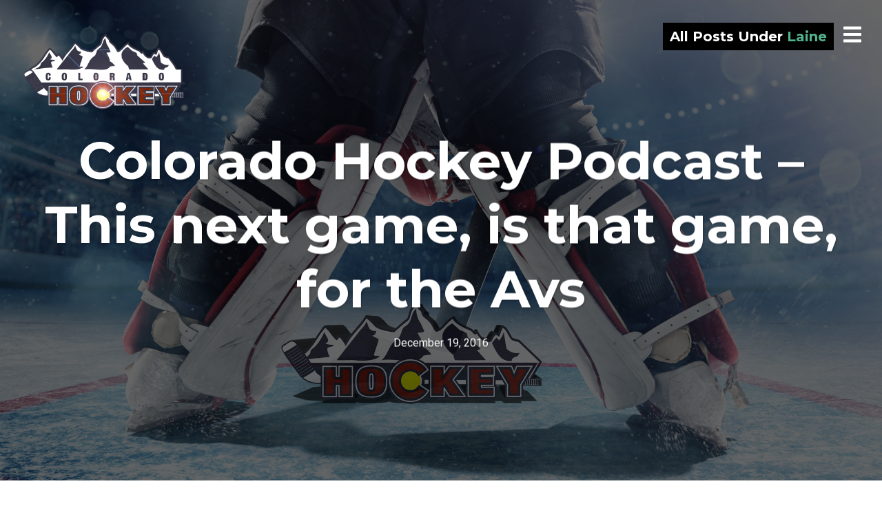

--- FILE ---
content_type: text/html; charset=UTF-8
request_url: https://www.podcast.coloradohockey.com/tag/laine/
body_size: 7737
content:
<!DOCTYPE html>
<html lang="en-US">
<head>
<meta charset="UTF-8">
<meta name="viewport" content="width=device-width, initial-scale=1, minimal-ui, viewport-fit=cover">
<link rel="profile" href="//gmpg.org/xfn/11">
<link rel="pingback" href="https://www.podcast.coloradohockey.com/xmlrpc.php">

<title>Laine &#8211; Colorado Hockey</title>
<meta name='robots' content='max-image-preview:large' />
<link rel='dns-prefetch' href='//code.jquery.com' />
<link rel='dns-prefetch' href='//fonts.googleapis.com' />
<link rel="alternate" type="application/rss+xml" title="Colorado Hockey &raquo; Feed" href="https://www.podcast.coloradohockey.com/feed/" />
<link rel="alternate" type="application/rss+xml" title="Colorado Hockey &raquo; Comments Feed" href="https://www.podcast.coloradohockey.com/comments/feed/" />
<link rel="alternate" type="application/rss+xml" title="Colorado Hockey &raquo; Laine Tag Feed" href="https://www.podcast.coloradohockey.com/tag/laine/feed/" />
<style id='wp-img-auto-sizes-contain-inline-css' type='text/css'>
img:is([sizes=auto i],[sizes^="auto," i]){contain-intrinsic-size:3000px 1500px}
/*# sourceURL=wp-img-auto-sizes-contain-inline-css */
</style>
<link rel='stylesheet' id='tweeetshare_custome_style-css' href='https://www.podcast.coloradohockey.com/wp-content/plugins/tweetshare-click-to-tweet/assets/css/styles.css' type='text/css' media='all' />
<link rel='stylesheet' id='tweeetshare_notice_style-css' href='https://www.podcast.coloradohockey.com/wp-content/plugins/tweetshare-click-to-tweet/assets/css/notice.css' type='text/css' media='all' />
<link rel='stylesheet' id='tweeetshare_theme_style-css' href='https://www.podcast.coloradohockey.com/wp-content/plugins/tweetshare-click-to-tweet/assets/css/tweetsharestyle.css' type='text/css' media='all' />
<link rel='stylesheet' id='tweeetshare_tweet_box_style-css' href='https://www.podcast.coloradohockey.com/wp-content/plugins/tweetshare-click-to-tweet/assets/css/tweetbox.css' type='text/css' media='all' />
<link rel='stylesheet' id='tweeetshare_statistics_style-css' href='https://www.podcast.coloradohockey.com/wp-content/plugins/tweetshare-click-to-tweet/assets/css/statistics.css' type='text/css' media='all' />
<link rel='stylesheet' id='tweeetshare_statistics_st-css' href='//code.jquery.com/ui/1.12.1/themes/base/jquery-ui.css' type='text/css' media='all' />
<link rel='stylesheet' id='font-awesome-css' href='https://www.podcast.coloradohockey.com/wp-content/plugins/stagtools/assets/css/fontawesome-all.min.css?ver=5.15.3' type='text/css' media='all' />
<link rel='stylesheet' id='stag-shortcode-styles-css' href='https://www.podcast.coloradohockey.com/wp-content/plugins/stagtools/assets/css/stag-shortcodes.css?ver=2.3.8' type='text/css' media='all' />
<style id='wp-emoji-styles-inline-css' type='text/css'>

	img.wp-smiley, img.emoji {
		display: inline !important;
		border: none !important;
		box-shadow: none !important;
		height: 1em !important;
		width: 1em !important;
		margin: 0 0.07em !important;
		vertical-align: -0.1em !important;
		background: none !important;
		padding: 0 !important;
	}
/*# sourceURL=wp-emoji-styles-inline-css */
</style>
<link rel='stylesheet' id='wp-block-library-css' href='https://www.podcast.coloradohockey.com/wp-includes/css/dist/block-library/style.min.css?ver=6.9' type='text/css' media='all' />
<style id='global-styles-inline-css' type='text/css'>
:root{--wp--preset--aspect-ratio--square: 1;--wp--preset--aspect-ratio--4-3: 4/3;--wp--preset--aspect-ratio--3-4: 3/4;--wp--preset--aspect-ratio--3-2: 3/2;--wp--preset--aspect-ratio--2-3: 2/3;--wp--preset--aspect-ratio--16-9: 16/9;--wp--preset--aspect-ratio--9-16: 9/16;--wp--preset--color--black: #000000;--wp--preset--color--cyan-bluish-gray: #abb8c3;--wp--preset--color--white: #ffffff;--wp--preset--color--pale-pink: #f78da7;--wp--preset--color--vivid-red: #cf2e2e;--wp--preset--color--luminous-vivid-orange: #ff6900;--wp--preset--color--luminous-vivid-amber: #fcb900;--wp--preset--color--light-green-cyan: #7bdcb5;--wp--preset--color--vivid-green-cyan: #00d084;--wp--preset--color--pale-cyan-blue: #8ed1fc;--wp--preset--color--vivid-cyan-blue: #0693e3;--wp--preset--color--vivid-purple: #9b51e0;--wp--preset--color--primary: #53b38c;--wp--preset--color--secondary: #ffffff;--wp--preset--color--tertiary: #333;--wp--preset--color--quaternary: #EFEFEF;--wp--preset--gradient--vivid-cyan-blue-to-vivid-purple: linear-gradient(135deg,rgb(6,147,227) 0%,rgb(155,81,224) 100%);--wp--preset--gradient--light-green-cyan-to-vivid-green-cyan: linear-gradient(135deg,rgb(122,220,180) 0%,rgb(0,208,130) 100%);--wp--preset--gradient--luminous-vivid-amber-to-luminous-vivid-orange: linear-gradient(135deg,rgb(252,185,0) 0%,rgb(255,105,0) 100%);--wp--preset--gradient--luminous-vivid-orange-to-vivid-red: linear-gradient(135deg,rgb(255,105,0) 0%,rgb(207,46,46) 100%);--wp--preset--gradient--very-light-gray-to-cyan-bluish-gray: linear-gradient(135deg,rgb(238,238,238) 0%,rgb(169,184,195) 100%);--wp--preset--gradient--cool-to-warm-spectrum: linear-gradient(135deg,rgb(74,234,220) 0%,rgb(151,120,209) 20%,rgb(207,42,186) 40%,rgb(238,44,130) 60%,rgb(251,105,98) 80%,rgb(254,248,76) 100%);--wp--preset--gradient--blush-light-purple: linear-gradient(135deg,rgb(255,206,236) 0%,rgb(152,150,240) 100%);--wp--preset--gradient--blush-bordeaux: linear-gradient(135deg,rgb(254,205,165) 0%,rgb(254,45,45) 50%,rgb(107,0,62) 100%);--wp--preset--gradient--luminous-dusk: linear-gradient(135deg,rgb(255,203,112) 0%,rgb(199,81,192) 50%,rgb(65,88,208) 100%);--wp--preset--gradient--pale-ocean: linear-gradient(135deg,rgb(255,245,203) 0%,rgb(182,227,212) 50%,rgb(51,167,181) 100%);--wp--preset--gradient--electric-grass: linear-gradient(135deg,rgb(202,248,128) 0%,rgb(113,206,126) 100%);--wp--preset--gradient--midnight: linear-gradient(135deg,rgb(2,3,129) 0%,rgb(40,116,252) 100%);--wp--preset--font-size--small: 13px;--wp--preset--font-size--medium: 20px;--wp--preset--font-size--large: 36px;--wp--preset--font-size--x-large: 42px;--wp--preset--spacing--20: 0.44rem;--wp--preset--spacing--30: 0.67rem;--wp--preset--spacing--40: 1rem;--wp--preset--spacing--50: 1.5rem;--wp--preset--spacing--60: 2.25rem;--wp--preset--spacing--70: 3.38rem;--wp--preset--spacing--80: 5.06rem;--wp--preset--shadow--natural: 6px 6px 9px rgba(0, 0, 0, 0.2);--wp--preset--shadow--deep: 12px 12px 50px rgba(0, 0, 0, 0.4);--wp--preset--shadow--sharp: 6px 6px 0px rgba(0, 0, 0, 0.2);--wp--preset--shadow--outlined: 6px 6px 0px -3px rgb(255, 255, 255), 6px 6px rgb(0, 0, 0);--wp--preset--shadow--crisp: 6px 6px 0px rgb(0, 0, 0);}:where(.is-layout-flex){gap: 0.5em;}:where(.is-layout-grid){gap: 0.5em;}body .is-layout-flex{display: flex;}.is-layout-flex{flex-wrap: wrap;align-items: center;}.is-layout-flex > :is(*, div){margin: 0;}body .is-layout-grid{display: grid;}.is-layout-grid > :is(*, div){margin: 0;}:where(.wp-block-columns.is-layout-flex){gap: 2em;}:where(.wp-block-columns.is-layout-grid){gap: 2em;}:where(.wp-block-post-template.is-layout-flex){gap: 1.25em;}:where(.wp-block-post-template.is-layout-grid){gap: 1.25em;}.has-black-color{color: var(--wp--preset--color--black) !important;}.has-cyan-bluish-gray-color{color: var(--wp--preset--color--cyan-bluish-gray) !important;}.has-white-color{color: var(--wp--preset--color--white) !important;}.has-pale-pink-color{color: var(--wp--preset--color--pale-pink) !important;}.has-vivid-red-color{color: var(--wp--preset--color--vivid-red) !important;}.has-luminous-vivid-orange-color{color: var(--wp--preset--color--luminous-vivid-orange) !important;}.has-luminous-vivid-amber-color{color: var(--wp--preset--color--luminous-vivid-amber) !important;}.has-light-green-cyan-color{color: var(--wp--preset--color--light-green-cyan) !important;}.has-vivid-green-cyan-color{color: var(--wp--preset--color--vivid-green-cyan) !important;}.has-pale-cyan-blue-color{color: var(--wp--preset--color--pale-cyan-blue) !important;}.has-vivid-cyan-blue-color{color: var(--wp--preset--color--vivid-cyan-blue) !important;}.has-vivid-purple-color{color: var(--wp--preset--color--vivid-purple) !important;}.has-black-background-color{background-color: var(--wp--preset--color--black) !important;}.has-cyan-bluish-gray-background-color{background-color: var(--wp--preset--color--cyan-bluish-gray) !important;}.has-white-background-color{background-color: var(--wp--preset--color--white) !important;}.has-pale-pink-background-color{background-color: var(--wp--preset--color--pale-pink) !important;}.has-vivid-red-background-color{background-color: var(--wp--preset--color--vivid-red) !important;}.has-luminous-vivid-orange-background-color{background-color: var(--wp--preset--color--luminous-vivid-orange) !important;}.has-luminous-vivid-amber-background-color{background-color: var(--wp--preset--color--luminous-vivid-amber) !important;}.has-light-green-cyan-background-color{background-color: var(--wp--preset--color--light-green-cyan) !important;}.has-vivid-green-cyan-background-color{background-color: var(--wp--preset--color--vivid-green-cyan) !important;}.has-pale-cyan-blue-background-color{background-color: var(--wp--preset--color--pale-cyan-blue) !important;}.has-vivid-cyan-blue-background-color{background-color: var(--wp--preset--color--vivid-cyan-blue) !important;}.has-vivid-purple-background-color{background-color: var(--wp--preset--color--vivid-purple) !important;}.has-black-border-color{border-color: var(--wp--preset--color--black) !important;}.has-cyan-bluish-gray-border-color{border-color: var(--wp--preset--color--cyan-bluish-gray) !important;}.has-white-border-color{border-color: var(--wp--preset--color--white) !important;}.has-pale-pink-border-color{border-color: var(--wp--preset--color--pale-pink) !important;}.has-vivid-red-border-color{border-color: var(--wp--preset--color--vivid-red) !important;}.has-luminous-vivid-orange-border-color{border-color: var(--wp--preset--color--luminous-vivid-orange) !important;}.has-luminous-vivid-amber-border-color{border-color: var(--wp--preset--color--luminous-vivid-amber) !important;}.has-light-green-cyan-border-color{border-color: var(--wp--preset--color--light-green-cyan) !important;}.has-vivid-green-cyan-border-color{border-color: var(--wp--preset--color--vivid-green-cyan) !important;}.has-pale-cyan-blue-border-color{border-color: var(--wp--preset--color--pale-cyan-blue) !important;}.has-vivid-cyan-blue-border-color{border-color: var(--wp--preset--color--vivid-cyan-blue) !important;}.has-vivid-purple-border-color{border-color: var(--wp--preset--color--vivid-purple) !important;}.has-vivid-cyan-blue-to-vivid-purple-gradient-background{background: var(--wp--preset--gradient--vivid-cyan-blue-to-vivid-purple) !important;}.has-light-green-cyan-to-vivid-green-cyan-gradient-background{background: var(--wp--preset--gradient--light-green-cyan-to-vivid-green-cyan) !important;}.has-luminous-vivid-amber-to-luminous-vivid-orange-gradient-background{background: var(--wp--preset--gradient--luminous-vivid-amber-to-luminous-vivid-orange) !important;}.has-luminous-vivid-orange-to-vivid-red-gradient-background{background: var(--wp--preset--gradient--luminous-vivid-orange-to-vivid-red) !important;}.has-very-light-gray-to-cyan-bluish-gray-gradient-background{background: var(--wp--preset--gradient--very-light-gray-to-cyan-bluish-gray) !important;}.has-cool-to-warm-spectrum-gradient-background{background: var(--wp--preset--gradient--cool-to-warm-spectrum) !important;}.has-blush-light-purple-gradient-background{background: var(--wp--preset--gradient--blush-light-purple) !important;}.has-blush-bordeaux-gradient-background{background: var(--wp--preset--gradient--blush-bordeaux) !important;}.has-luminous-dusk-gradient-background{background: var(--wp--preset--gradient--luminous-dusk) !important;}.has-pale-ocean-gradient-background{background: var(--wp--preset--gradient--pale-ocean) !important;}.has-electric-grass-gradient-background{background: var(--wp--preset--gradient--electric-grass) !important;}.has-midnight-gradient-background{background: var(--wp--preset--gradient--midnight) !important;}.has-small-font-size{font-size: var(--wp--preset--font-size--small) !important;}.has-medium-font-size{font-size: var(--wp--preset--font-size--medium) !important;}.has-large-font-size{font-size: var(--wp--preset--font-size--large) !important;}.has-x-large-font-size{font-size: var(--wp--preset--font-size--x-large) !important;}
/*# sourceURL=global-styles-inline-css */
</style>

<style id='classic-theme-styles-inline-css' type='text/css'>
/*! This file is auto-generated */
.wp-block-button__link{color:#fff;background-color:#32373c;border-radius:9999px;box-shadow:none;text-decoration:none;padding:calc(.667em + 2px) calc(1.333em + 2px);font-size:1.125em}.wp-block-file__button{background:#32373c;color:#fff;text-decoration:none}
/*# sourceURL=/wp-includes/css/classic-themes.min.css */
</style>
<link rel='stylesheet' id='wcjp-frontend.css-css' href='https://www.podcast.coloradohockey.com/wp-content/plugins/custom-css-js-php/assets/css/wcjp-frontend.css?ver=6.9' type='text/css' media='all' />
<link rel='stylesheet' id='stag-google-fonts-css' href='//fonts.googleapis.com/css?family=Roboto%3Aregular%2Citalic%2C700%7CMontserrat%3Aregular%2Citalic%2C700&#038;subset=latin%2Clatin&#038;ver=2.3.5' type='text/css' media='all' />
<link rel='stylesheet' id='stag-style-css' href='https://www.podcast.coloradohockey.com/wp-content/themes/ink/style.css?ver=2.3.5' type='text/css' media='all' />
<link rel='stylesheet' id='flick-css' href='https://www.podcast.coloradohockey.com/wp-content/plugins/mailchimp/assets/css/flick/flick.css?ver=2.0.1' type='text/css' media='all' />
<link rel='stylesheet' id='mailchimp_sf_main_css-css' href='https://www.podcast.coloradohockey.com/wp-content/plugins/mailchimp/assets/css/frontend.css?ver=2.0.1' type='text/css' media='all' />
<script type="text/javascript" src="https://www.podcast.coloradohockey.com/wp-content/plugins/tweetshare-click-to-tweet/assets/css/font.js?ver=6.9" id="tweeetshare_font_script-js"></script>
<script type="text/javascript" src="https://www.podcast.coloradohockey.com/wp-content/plugins/tweetshare-click-to-tweet/assets/js/jquery-3.1.1.min.js?ver=6.9" id="tweeetshare_jquery_script-js"></script>
<script type="text/javascript" src="https://www.podcast.coloradohockey.com/wp-content/plugins/tweetshare-click-to-tweet/assets/js/jquery-ui.min.js?ver=6.9" id="tweeetshare_jqueryui_script-js"></script>
<script type="text/javascript" src="https://www.podcast.coloradohockey.com/wp-content/plugins/tweetshare-click-to-tweet/assets/js/custom.js?ver=6.9" id="tweeetshare_custom_script-js"></script>
<script type="text/javascript" src="https://www.podcast.coloradohockey.com/wp-includes/js/jquery/jquery.min.js?ver=3.7.1" id="jquery-core-js"></script>
<script type="text/javascript" src="https://www.podcast.coloradohockey.com/wp-includes/js/jquery/jquery-migrate.min.js?ver=3.4.1" id="jquery-migrate-js"></script>
<script type="text/javascript" src="https://www.podcast.coloradohockey.com/wp-content/plugins/tweetshare-click-to-tweet/assets/css/font.js?ver=6.9" id="TweetShare_Font_Script-js"></script>
<link rel="https://api.w.org/" href="https://www.podcast.coloradohockey.com/wp-json/" /><link rel="alternate" title="JSON" type="application/json" href="https://www.podcast.coloradohockey.com/wp-json/wp/v2/tags/571" /><link rel="EditURI" type="application/rsd+xml" title="RSD" href="https://www.podcast.coloradohockey.com/xmlrpc.php?rsd" />
<meta name="generator" content="WordPress 6.9" />
<meta name="generator" content="Seriously Simple Podcasting 3.14.2" />

<link rel="alternate" type="application/rss+xml" title="Podcast RSS feed" href="https://www.podcast.coloradohockey.com/feed/podcast" />

	<style id="stag-custom-css" type="text/css">
		body,
		.site,
		hr:not(.stag-divider)::before,
		.stag-divider--plain::before {
			background-color: #ffffff;
		}
		body, .entry-subtitle,
		.rcp_level_description,
		.rcp_price,
		.rcp_level_duration ,
		.rcp_lost_password a {
			font-family: "Roboto";
		}
		.archive-header__title span,
		.ink-contact-form .stag-alert {
			color: #53b38c;
		}
		.accent-background,
		.stag-button.instagram-follow-link,
		button,
		.button,
		.locked-options .stag-button,
		input[type="reset"],
		input[type="submit"],
		input[type="button"],
		.hover-overlay .post-content-overlay button:hover {
			background-color: #53b38c;
		}
		a,
		.widget-area .widget .textwidget a:not(.stag-button),
		.site-nav .textwidget a:not(.stag-button),
		.ink-contact-form .stag-alert {
			border-color: #53b38c;
		}
		h1, h2, h3, h4, h5, h6, .button, .stag-button, input[type="submit"], input[type="reset"],
		.button-secondary, legend, .rcp_subscription_level_name, .post-navigation, .article-cover__arrow, .post-content-overlay,
		.entry-title .entry-title-primary, .page-links,
		.rcp_form label,
		label,
		.widget_recent_entries .post-date,
		span.entry-subtitle.entry-subtitle,
		.custom-header-description,
		#infinite-handle,
		.pagination,
		table th,
		.premium-tag,
		.sticky-tag {
			font-family: "Montserrat";
		}
		.post-grid {
			border-color: #ffffff;
		}

		.custom-header-cover {
						background-color: #000;
			opacity: 0.2;
		}

				.reading-time { display: none; }
		
				.site-description { display: none; }
			</style>
							<style type="text/css" media="all">
				.custom-logo {
					background: url("http://www.podcast.coloradohockey.com/wp-content/uploads/2017/01/CHlogoColorlensflare.png") no-repeat;
					width: 244px;
					height: 122px;
					background-size: contain;
				}
			</style>
								<style type="text/css" media="all">
				.header-normal .custom-logo {
					background: url("http://www.podcast.coloradohockey.com/wp-content/uploads/2017/01/CHlogoColorlensflare.png") no-repeat;
					width: 244px;
					height: 122px;
					background-size: contain;
				}
			</style>

		<link rel="icon" href="https://www.podcast.coloradohockey.com/wp-content/uploads/2017/03/cropped-512ch-32x32.jpg" sizes="32x32" />
<link rel="icon" href="https://www.podcast.coloradohockey.com/wp-content/uploads/2017/03/cropped-512ch-192x192.jpg" sizes="192x192" />
<link rel="apple-touch-icon" href="https://www.podcast.coloradohockey.com/wp-content/uploads/2017/03/cropped-512ch-180x180.jpg" />
<meta name="msapplication-TileImage" content="https://www.podcast.coloradohockey.com/wp-content/uploads/2017/03/cropped-512ch-270x270.jpg" />
</head>
<body class="archive tag tag-laine tag-571 wp-embed-responsive wp-theme-ink no-touch header-over hide-author sidebar-navigation hover-overlay stagtools" data-layout="1-2-1-2">

<nav class="site-nav" role="complementary">
	<div class="site-nav--scrollable-container">
		<i class="fas fa-times close-nav"></i>

				<nav id="site-navigation" class="navigation main-navigation site-nav__section" role="navigation">
			<h4 class="widgettitle">Menu</h4>
			<ul id="menu-home" class="primary-menu"><li id="menu-item-2049" class="menu-item menu-item-type-taxonomy menu-item-object-category menu-item-2049"><a href="https://www.podcast.coloradohockey.com/category/podcasts/">podcasts</a></li>
<li id="menu-item-2052" class="menu-item menu-item-type-taxonomy menu-item-object-category menu-item-2052"><a href="https://www.podcast.coloradohockey.com/category/podcasts/in-between-isode/">In-Between-isode</a></li>
<li id="menu-item-2051" class="menu-item menu-item-type-taxonomy menu-item-object-category menu-item-2051"><a href="https://www.podcast.coloradohockey.com/category/podcasts/every-avs-player-ever/">Every Avs Player – Ever!</a></li>
<li id="menu-item-2054" class="menu-item menu-item-type-taxonomy menu-item-object-category menu-item-2054"><a href="https://www.podcast.coloradohockey.com/category/podcasts/nhlunderground/">NHL Underground Radio News Network</a></li>
<li id="menu-item-2053" class="menu-item menu-item-type-taxonomy menu-item-object-category menu-item-2053"><a href="https://www.podcast.coloradohockey.com/category/podcasts/the-future-of-hockey/">The Future of Hockey</a></li>
<li id="menu-item-2050" class="menu-item menu-item-type-taxonomy menu-item-object-category menu-item-2050"><a href="https://www.podcast.coloradohockey.com/category/five-for-friday/">Five for Friday</a></li>
<li id="menu-item-2997" class="menu-item menu-item-type-taxonomy menu-item-object-category menu-item-2997"><a href="https://www.podcast.coloradohockey.com/category/hockeybot/">HockeyBot</a></li>
</ul>		</nav><!-- #site-navigation -->
		
					<aside id="search-4" class="site-nav__section widget_search"><h4 class="widgettitle">Search</h4><form role="search" method="get" class="search-form" action="https://www.podcast.coloradohockey.com/">
	<label>
		<span class="screen-reader-text">Search for:</span>
		<input type="search" class="search-field" placeholder="Search &hellip;" value="" name="s" title="Search for:">
	</label>
	<button type="submit" class="search-submit"><i class="fas fa-search"></i></button>
</form>
</aside>			</div>
</nav>
<div class="site-nav-overlay"></div>

<div id="page" class="hfeed site">

	<div id="content" class="site-content">

		<header id="masthead" class="site-header">

			<div class="site-branding">
									<a class="custom-logo" title="Home" href="https://www.podcast.coloradohockey.com/"></a>
				
				<p class="site-description">Hockey in Colorado</p>
			</div>

						
			<a href="#" id="site-navigation-toggle" class="site-navigation-toggle"><i class="fas fa-bars"></i></a>

			
<div class="archive-header">
	<h3 class="archive-header__title">
		<span class="term">All Posts Under <span>Laine</span></span>
	</h3>
</div>

		</header><!-- #masthead -->

		
		
	<section id="primary" class="content-area">
		<main id="main" class="site-main">

		
						
				
<article id="post-1967" class="post-1967 post type-post status-publish format-audio has-post-thumbnail hentry category-games category-podcasts tag-barrie tag-big-z tag-laine tag-minnesota-wild tag-winnipeg-jets post_format-post-format-audio series-colorado-hockey post-grid">
	
	<style type="text/css">
		
				.post-cover-1967 { background-image: url(https://www.podcast.coloradohockey.com/wp-content/uploads/2015/12/iStock_000053893606_Large2.jpg); opacity: 0.4; }
			</style>
<div class="post-cover post-cover-1967 stag-image--none"></div>

	<div class="post-content">
				<a href="https://www.podcast.coloradohockey.com/colorado-hockey-podcast-this-next-game-is-that-game-for-the-avs/" class="post-content-overlay">
			<button>Read Story</button>
		</a>
		
		
<header class="entry-header">
	
	
	<h1 class="entry-title">
		<a href="https://www.podcast.coloradohockey.com/colorado-hockey-podcast-this-next-game-is-that-game-for-the-avs/" rel="bookmark">
		Colorado Hockey Podcast &#8211; This next game, is that game, for the Avs				</a>
	</h1>
</header><!-- .entry-header -->

<footer class="entry-meta">
	<span class="posted-on"><a href="https://www.podcast.coloradohockey.com/colorado-hockey-podcast-this-next-game-is-that-game-for-the-avs/" title="4:47 pm" rel="bookmark"><time class="entry-date published" datetime="2016-12-19T16:47:49-07:00">December 19, 2016</time></a></span><span class="reading-time">1 minute read</span><span class="byline">by <span class="author vcard"><a class="url fn n" href="https://www.podcast.coloradohockey.com/author/cam/">cam</a></span></span>	</footer><!-- .entry-meta -->



	</div>
</article>

			
		
		</main><!-- #main -->

		
	
	</section><!-- #primary -->

		<footer id="colophon" class="site-footer" role="contentinfo">
			
									<div class="copyright">
				<div class="inside">

					<div class="grid">
						<div class="unit one-of-two site-info">
							Copyright © 2021— Senza Pari and Colorado Hockey						</div><!-- .site-info -->

												<div class="unit one-of-two">
							<ul id="menu-home-1" class="footer-menu"><li class="menu-item menu-item-type-taxonomy menu-item-object-category menu-item-2049"><span class="divider">/</span><a href="https://www.podcast.coloradohockey.com/category/podcasts/">podcasts</a></li>
<li class="menu-item menu-item-type-taxonomy menu-item-object-category menu-item-2052"><span class="divider">/</span><a href="https://www.podcast.coloradohockey.com/category/podcasts/in-between-isode/">In-Between-isode</a></li>
<li class="menu-item menu-item-type-taxonomy menu-item-object-category menu-item-2051"><span class="divider">/</span><a href="https://www.podcast.coloradohockey.com/category/podcasts/every-avs-player-ever/">Every Avs Player – Ever!</a></li>
<li class="menu-item menu-item-type-taxonomy menu-item-object-category menu-item-2054"><span class="divider">/</span><a href="https://www.podcast.coloradohockey.com/category/podcasts/nhlunderground/">NHL Underground Radio News Network</a></li>
<li class="menu-item menu-item-type-taxonomy menu-item-object-category menu-item-2053"><span class="divider">/</span><a href="https://www.podcast.coloradohockey.com/category/podcasts/the-future-of-hockey/">The Future of Hockey</a></li>
<li class="menu-item menu-item-type-taxonomy menu-item-object-category menu-item-2050"><span class="divider">/</span><a href="https://www.podcast.coloradohockey.com/category/five-for-friday/">Five for Friday</a></li>
<li class="menu-item menu-item-type-taxonomy menu-item-object-category menu-item-2997"><span class="divider">/</span><a href="https://www.podcast.coloradohockey.com/category/hockeybot/">HockeyBot</a></li>
</ul>						</div>
											</div>

				</div>
			</div><!-- .copyright -->
					</footer><!-- #colophon -->

	</div><!-- #content -->

</div><!-- #page -->

<script type="speculationrules">
{"prefetch":[{"source":"document","where":{"and":[{"href_matches":"/*"},{"not":{"href_matches":["/wp-*.php","/wp-admin/*","/wp-content/uploads/*","/wp-content/*","/wp-content/plugins/*","/wp-content/themes/ink/*","/*\\?(.+)"]}},{"not":{"selector_matches":"a[rel~=\"nofollow\"]"}},{"not":{"selector_matches":".no-prefetch, .no-prefetch a"}}]},"eagerness":"conservative"}]}
</script>
<script type="text/javascript" defer src="https://www.podcast.coloradohockey.com/wp-content/plugins/stagtools/assets/js/fontawesome-all.min.js?ver=5.15.3" id="font-awesome-v5-svg-js"></script>
<script type="text/javascript" defer src="https://www.podcast.coloradohockey.com/wp-content/plugins/stagtools/assets/js/fa-v4-shims.min.js?ver=5.15.3" id="font-awesome-v4-shim-js"></script>
<script type="text/javascript" src="https://www.podcast.coloradohockey.com/wp-content/plugins/custom-css-js-php/assets/js/wcjp-frontend.js?ver=6.9" id="wcjp-frontend.js-js"></script>
<script type="text/javascript" id="stag-custom-js-extra">
/* <![CDATA[ */
var postSettings = {"ajaxurl":"https://www.podcast.coloradohockey.com/wp-admin/admin-ajax.php","nonce":"5930161d01","category":"","search":""};
//# sourceURL=stag-custom-js-extra
/* ]]> */
</script>
<script type="text/javascript" src="https://www.podcast.coloradohockey.com/wp-content/themes/ink/assets/js/jquery.custom.min.js?ver=2.3.5" id="stag-custom-js"></script>
<script type="text/javascript" id="stag-custom-js-after">
/* <![CDATA[ */
  (function(i,s,o,g,r,a,m){i['GoogleAnalyticsObject']=r;i[r]=i[r]||function(){
  (i[r].q=i[r].q||[]).push(arguments)},i[r].l=1*new Date();a=s.createElement(o),
  m=s.getElementsByTagName(o)[0];a.async=1;a.src=g;m.parentNode.insertBefore(a,m)
  })(window,document,'script','https://www.google-analytics.com/analytics.js','ga');

  ga('create', 'UA-93458125-1', 'auto');
  ga('send', 'pageview');


//# sourceURL=stag-custom-js-after
/* ]]> */
</script>
<script type="text/javascript" src="https://www.podcast.coloradohockey.com/wp-content/themes/ink/assets/js/plugins.js?ver=2.3.5" id="stag-plugins-js"></script>
<script type="text/javascript" src="https://www.podcast.coloradohockey.com/wp-content/themes/ink/assets/js/lib/spin/spin.min.js?ver=1.3" id="spin-js"></script>
<script type="text/javascript" src="https://www.podcast.coloradohockey.com/wp-content/themes/ink/assets/js/lib/spin/jquery.spin.min.js?ver=1.3" id="jquery.spin-js"></script>
<script type="text/javascript" src="https://www.podcast.coloradohockey.com/wp-includes/js/jquery/jquery.form.min.js?ver=4.3.0" id="jquery-form-js"></script>
<script type="text/javascript" src="https://www.podcast.coloradohockey.com/wp-includes/js/jquery/ui/core.min.js?ver=1.13.3" id="jquery-ui-core-js"></script>
<script type="text/javascript" src="https://www.podcast.coloradohockey.com/wp-includes/js/jquery/ui/datepicker.min.js?ver=1.13.3" id="jquery-ui-datepicker-js"></script>
<script type="text/javascript" id="jquery-ui-datepicker-js-after">
/* <![CDATA[ */
jQuery(function(jQuery){jQuery.datepicker.setDefaults({"closeText":"Close","currentText":"Today","monthNames":["January","February","March","April","May","June","July","August","September","October","November","December"],"monthNamesShort":["Jan","Feb","Mar","Apr","May","Jun","Jul","Aug","Sep","Oct","Nov","Dec"],"nextText":"Next","prevText":"Previous","dayNames":["Sunday","Monday","Tuesday","Wednesday","Thursday","Friday","Saturday"],"dayNamesShort":["Sun","Mon","Tue","Wed","Thu","Fri","Sat"],"dayNamesMin":["S","M","T","W","T","F","S"],"dateFormat":"MM d, yy","firstDay":1,"isRTL":false});});
//# sourceURL=jquery-ui-datepicker-js-after
/* ]]> */
</script>
<script type="text/javascript" id="mailchimp_sf_main_js-js-extra">
/* <![CDATA[ */
var mailchimpSF = {"ajax_url":"https://www.podcast.coloradohockey.com/","phone_validation_error":"Please enter a valid phone number."};
//# sourceURL=mailchimp_sf_main_js-js-extra
/* ]]> */
</script>
<script type="text/javascript" src="https://www.podcast.coloradohockey.com/wp-content/plugins/mailchimp/assets/js/mailchimp.js?ver=2.0.1" id="mailchimp_sf_main_js-js"></script>
<script id="wp-emoji-settings" type="application/json">
{"baseUrl":"https://s.w.org/images/core/emoji/17.0.2/72x72/","ext":".png","svgUrl":"https://s.w.org/images/core/emoji/17.0.2/svg/","svgExt":".svg","source":{"concatemoji":"https://www.podcast.coloradohockey.com/wp-includes/js/wp-emoji-release.min.js?ver=6.9"}}
</script>
<script type="module">
/* <![CDATA[ */
/*! This file is auto-generated */
const a=JSON.parse(document.getElementById("wp-emoji-settings").textContent),o=(window._wpemojiSettings=a,"wpEmojiSettingsSupports"),s=["flag","emoji"];function i(e){try{var t={supportTests:e,timestamp:(new Date).valueOf()};sessionStorage.setItem(o,JSON.stringify(t))}catch(e){}}function c(e,t,n){e.clearRect(0,0,e.canvas.width,e.canvas.height),e.fillText(t,0,0);t=new Uint32Array(e.getImageData(0,0,e.canvas.width,e.canvas.height).data);e.clearRect(0,0,e.canvas.width,e.canvas.height),e.fillText(n,0,0);const a=new Uint32Array(e.getImageData(0,0,e.canvas.width,e.canvas.height).data);return t.every((e,t)=>e===a[t])}function p(e,t){e.clearRect(0,0,e.canvas.width,e.canvas.height),e.fillText(t,0,0);var n=e.getImageData(16,16,1,1);for(let e=0;e<n.data.length;e++)if(0!==n.data[e])return!1;return!0}function u(e,t,n,a){switch(t){case"flag":return n(e,"\ud83c\udff3\ufe0f\u200d\u26a7\ufe0f","\ud83c\udff3\ufe0f\u200b\u26a7\ufe0f")?!1:!n(e,"\ud83c\udde8\ud83c\uddf6","\ud83c\udde8\u200b\ud83c\uddf6")&&!n(e,"\ud83c\udff4\udb40\udc67\udb40\udc62\udb40\udc65\udb40\udc6e\udb40\udc67\udb40\udc7f","\ud83c\udff4\u200b\udb40\udc67\u200b\udb40\udc62\u200b\udb40\udc65\u200b\udb40\udc6e\u200b\udb40\udc67\u200b\udb40\udc7f");case"emoji":return!a(e,"\ud83e\u1fac8")}return!1}function f(e,t,n,a){let r;const o=(r="undefined"!=typeof WorkerGlobalScope&&self instanceof WorkerGlobalScope?new OffscreenCanvas(300,150):document.createElement("canvas")).getContext("2d",{willReadFrequently:!0}),s=(o.textBaseline="top",o.font="600 32px Arial",{});return e.forEach(e=>{s[e]=t(o,e,n,a)}),s}function r(e){var t=document.createElement("script");t.src=e,t.defer=!0,document.head.appendChild(t)}a.supports={everything:!0,everythingExceptFlag:!0},new Promise(t=>{let n=function(){try{var e=JSON.parse(sessionStorage.getItem(o));if("object"==typeof e&&"number"==typeof e.timestamp&&(new Date).valueOf()<e.timestamp+604800&&"object"==typeof e.supportTests)return e.supportTests}catch(e){}return null}();if(!n){if("undefined"!=typeof Worker&&"undefined"!=typeof OffscreenCanvas&&"undefined"!=typeof URL&&URL.createObjectURL&&"undefined"!=typeof Blob)try{var e="postMessage("+f.toString()+"("+[JSON.stringify(s),u.toString(),c.toString(),p.toString()].join(",")+"));",a=new Blob([e],{type:"text/javascript"});const r=new Worker(URL.createObjectURL(a),{name:"wpTestEmojiSupports"});return void(r.onmessage=e=>{i(n=e.data),r.terminate(),t(n)})}catch(e){}i(n=f(s,u,c,p))}t(n)}).then(e=>{for(const n in e)a.supports[n]=e[n],a.supports.everything=a.supports.everything&&a.supports[n],"flag"!==n&&(a.supports.everythingExceptFlag=a.supports.everythingExceptFlag&&a.supports[n]);var t;a.supports.everythingExceptFlag=a.supports.everythingExceptFlag&&!a.supports.flag,a.supports.everything||((t=a.source||{}).concatemoji?r(t.concatemoji):t.wpemoji&&t.twemoji&&(r(t.twemoji),r(t.wpemoji)))});
//# sourceURL=https://www.podcast.coloradohockey.com/wp-includes/js/wp-emoji-loader.min.js
/* ]]> */
</script>
</body>
</html>


--- FILE ---
content_type: text/css
request_url: https://www.podcast.coloradohockey.com/wp-content/themes/ink/style.css?ver=2.3.5
body_size: 20096
content:
/**
 * Theme Name: Ink
 * Theme URI: https://codestag.com/themes/ink
 * Author: Codestag
 * Author URI: https://codestag.com
 * Description: Ink is a WordPress theme with a minimalist design that lets your narrative take centre stage, so your content can shine. Uncluttered, straight-forward theme options, are inside the default WordPress live customizer, ensuring an experience with a native look and feel, and a great blog right out of the box.
 * Version: 2.3.5
 * License: GNU General Public License v2.0
 * License URI: https://www.gnu.org/licenses/gpl-2.0.html
 * Tags: custom-header, custom-colors, gutenberg, custom-menu, editor-style, fluid-layout, featured-images, sticky-post, theme-options, threaded-comments, footer-widgets, blog, entertainment, photography, translation-ready
 * Text Domain: ink
 */
/*---------------------------------------------------------
 Contents (_contents.scss)
-----------------------------------------------------------
1. Reset
2. Structure
3. Elements
4. Media and classes
5. Posts
6. Pages
7. Sidebar
8. Comments
9. Forms and buttons
10. Support
-------------------------------------------------------- */
/*---------------------------------------------------------
 1. Reset (_reset.scss)
-------------------------------------------------------- */
html, body, div, span, applet, object, iframe, h1, h2, h3, h4, h5, h6, p, blockquote, pre, a, abbr, acronym, address, big, cite, code, del, dfn, em, img, ins, kbd, q, s, samp, small, strike, strong, sub, sup, tt, var, b, u, i, center, dl, dt, dd, ol, ul, li, fieldset, form, label, legend, table, caption, tbody, tfoot, thead, tr, th, td, article, aside, canvas, details, embed, figure, figcaption, footer, header, hgroup, menu, nav, output, ruby, section, summary, time, mark, audio, video {
  margin: 0;
  padding: 0;
  border: 0;
  font-size: 100%;
  vertical-align: baseline;
}

main {
  display: block;
}

body {
  line-height: 1;
}

ol,
ul {
  list-style: none;
}

blockquote,
q {
  quotes: none;
}

blockquote:before,
blockquote:after {
  content: '';
  content: none;
}

table {
  border-collapse: collapse;
  border-spacing: 0;
}

html {
  font-size: 100%;
  -webkit-text-size-adjust: 100%;
  -ms-text-size-adjust: 100%;
}

a:focus {
  outline: none;
}

article,
aside,
details,
figcaption,
figure,
footer,
header,
hgroup,
nav,
section {
  display: block;
}

audio,
canvas,
video {
  display: inline-block;
  *display: inline;
  *zoom: 1;
}

audio:not([controls]) {
  display: none;
}

sub,
sup {
  line-height: 0;
  position: relative;
  vertical-align: baseline;
}

sup {
  top: -.5em;
}

sub {
  bottom: -.25em;
}

img {
  border: 0;
  -ms-interpolation-mode: bicubic;
}

button,
input,
select,
textarea {
  font-size: 100%;
  margin: 0;
  vertical-align: baseline;
  *vertical-align: middle;
}

button,
input {
  line-height: normal;
  *overflow: visible;
}

button::-moz-focus-inner,
input::-moz-focus-inner {
  border: 0;
  padding: 0;
}

button,
input[type="button"],
input[type="reset"],
input[type="submit"] {
  cursor: pointer;
  -webkit-appearance: button;
}

input[type="search"] {
  -webkit-appearance: textfield;
}

input[type="search"]:-webkit-search-decoration {
  -webkit-appearance: none;
}

textarea {
  overflow: auto;
  vertical-align: top;
}

.site-main, .textwidget,
.entry-content,
.page-content,
.comment-content, .related-posts, .post-navigation, .stag-custom-widget-area .stag-instagram ul, .contributors-list, .comment-list {
  zoom: 1;
}
.site-main:before, .textwidget:before,
.entry-content:before,
.page-content:before,
.comment-content:before, .related-posts:before, .post-navigation:before, .stag-custom-widget-area .stag-instagram ul:before, .contributors-list:before, .comment-list:before, .site-main:after, .textwidget:after,
.entry-content:after,
.page-content:after,
.comment-content:after, .related-posts:after, .post-navigation:after, .stag-custom-widget-area .stag-instagram ul:after, .contributors-list:after, .comment-list:after {
  display: table;
  content: '';
}
.site-main:after, .textwidget:after,
.entry-content:after,
.page-content:after,
.comment-content:after, .related-posts:after, .post-navigation:after, .stag-custom-widget-area .stag-instagram ul:after, .contributors-list:after, .comment-list:after {
  clear: both;
}

table, .entry-title {
  word-break: break-word;
  word-wrap: break-word;
}

.hover-overlay .post-content-overlay button, .post-content {
  position: relative;
  top: 50%;
  -moz-transform: translateY(-50%);
  -ms-transform: translateY(-50%);
  -webkit-transform: translateY(-50%);
  transform: translateY(-50%);
}

.inside, body[class*="page-id"]:not(.page-template-current-php) .entry-header, .stag-custom-widget-area .full-wrap .widgettitle,
.stag-custom-widget-area .widget:not(.full-wrap),
.stag-custom-widget-area .stag-instagram .widgettitle,
.stag-custom-widget-area .widget_text {
  max-width: 970px;
  margin-left: auto;
  margin-right: auto;
}
@media screen and (max-width: 970px) {
  .inside, body[class*="page-id"]:not(.page-template-current-php) .entry-header, .stag-custom-widget-area .full-wrap .widgettitle,
  .stag-custom-widget-area .widget:not(.full-wrap),
  .stag-custom-widget-area .stag-instagram .widgettitle,
  .stag-custom-widget-area .widget_text {
    padding-left: 20px;
    padding-right: 20px;
  }
}

.single .entry-meta,
.single .entry-footer,
.single .post-navigation,
.single .comments-area,
.page .entry-meta,
.page .entry-footer,
.page .post-navigation,
.page .comments-area, .page-content,
.entry-content, .page-header, .ink-contact-form {
  max-width: 970px;
  margin-left: auto;
  margin-right: auto;
}
@media screen and (max-width: 970px) {
  .single .entry-meta,
  .single .entry-footer,
  .single .post-navigation,
  .single .comments-area,
  .page .entry-meta,
  .page .entry-footer,
  .page .post-navigation,
  .page .comments-area, .page-content,
  .entry-content, .page-header, .ink-contact-form {
    padding-left: 20px;
    padding-right: 20px;
  }
}

.g,
.grid,
.gallery {
  margin-left: -3%;
  max-width: 105%;
}

.gallery-item,
.unit {
  display: inline-block;
  *display: inline;
  *zoom: 1;
  vertical-align: top;
  margin-left: 3%;
  margin-right: -.25em;
  /* Clearfix */
  overflow: hidden;
  *overflow: visible;
}

.gallery-columns-1 .gallery-item, .span-grid {
  width: 97%;
}

.gallery-columns-2 .gallery-item, .one-of-two {
  width: 47%;
}

.gallery-columns-3 .gallery-item, .one-of-three {
  width: 30.36%;
}

.two-of-three {
  width: 63.666666666%;
}

.gallery-columns-4 .gallery-item, .one-of-four {
  width: 22.05%;
}

.three-of-four {
  width: 72%;
}

.gallery-columns-5 .gallery-item, .one-of-five {
  width: 17.07%;
}

.two-of-five {
  width: 37%;
}

.three-of-five {
  width: 57%;
}

.four-of-five {
  width: 77%;
}

@media screen and (max-width: 650px) {
  .grid {
    margin-left: 0;
    max-width: none;
  }

  .unit {
    width: auto;
    margin-left: 0;
    display: block;
  }
}
/*
New Flex Grid
@since 2.2.0
 */
.Grid {
  display: -webkit-box;
  display: -webkit-flex;
  display: -ms-flexbox;
  display: flex;
  -webkit-flex-wrap: wrap;
  -ms-flex-wrap: wrap;
  flex-wrap: wrap;
  list-style: none;
  margin: 0;
  padding: 0;
}
.Grid.restricted-post {
  text-align: left;
  padding-bottom: 0;
}
@media screen and (min-width: 800px) {
  .Grid {
    min-height: 600px;
  }
}
@media screen and (min-width: 800px) {
  .Grid:first-of-type {
    position: relative;
  }
  .Grid:first-of-type > .Grid-cell {
    flex: 100%;
  }
  .Grid:first-of-type .Grid-content {
    width: 100%;
    max-width: 930px;
    position: relative;
    z-index: 2;
    margin: 0 auto;
    text-align: center;
    color: #fff;
  }
  .Grid:first-of-type .Grid-content a {
    color: inherit;
  }
  .Grid:first-of-type .Grid-content .premium-tag, .Grid:first-of-type .Grid-content .sticky-tag {
    border-color: #fff;
  }
  .Grid:first-of-type .Grid-align-center {
    width: 100%;
  }
  .Grid:first-of-type .Grid-background {
    position: absolute;
    z-index: 1;
    width: 100%;
    top: 0;
    bottom: 0;
    left: 0;
    height: 100% !important;
  }
}

.Grid-background {
  position: relative;
}
.Grid-background__overlay {
  background-size: cover;
  background-position: center;
  position: absolute;
  top: 0;
  left: 0;
  right: 0;
  bottom: 0;
}

.Grid-content {
  padding: 75px;
}

@media screen and (max-width: 800px) {
  .Grid-background {
    width: 100%;
    height: auto;
  }

  .Grid-content {
    padding: 45px 30px;
  }
}
@media screen and (min-width: 800px) {
  .Grid-cell {
    -webkit-box-flex: 1;
    -webkit-flex: 1;
    -ms-flex: 1;
    flex: 1;
    display: -webkit-box;
    display: -webkit-flex;
    display: -ms-flexbox;
    display: flex;
    align-items: center;
  }

  .Grid-content {
    max-width: 50%;
  }

  [data-layout="seven"] .Grid-background {
    height: auto !important;
  }
  [data-layout="seven"] .Grid:nth-of-type(odd) {
    -webkit-flex-direction: row-reverse;
    flex-direction: row-reverse;
  }
}
[data-layout="seven"] article .button,
[data-layout="eight"] article .button,
[data-layout="nine"] article .button {
  margin-top: 25px;
}
[data-layout="seven"] article a:not(.button),
[data-layout="eight"] article a:not(.button),
[data-layout="nine"] article a:not(.button) {
  border: none;
}
[data-layout="seven"] article .entry-title,
[data-layout="eight"] article .entry-title,
[data-layout="nine"] article .entry-title {
  font-size: 55px;
  line-height: 1.2;
}
@media screen and (max-width: 500px) {
  [data-layout="seven"] article .entry-title,
  [data-layout="eight"] article .entry-title,
  [data-layout="nine"] article .entry-title {
    font-size: 40px;
  }
}
[data-layout="seven"] article span.entry-subtitle,
[data-layout="eight"] article span.entry-subtitle,
[data-layout="nine"] article span.entry-subtitle {
  margin: 15px 0 20px 0;
  font-size: 30px;
  max-width: none;
}
@media screen and (max-width: 500px) {
  [data-layout="seven"] article span.entry-subtitle,
  [data-layout="eight"] article span.entry-subtitle,
  [data-layout="nine"] article span.entry-subtitle {
    font-size: 22px;
  }
}

[data-layout="eight"] .grid-post:first-of-type {
  width: 100%;
  margin-right: 0;
}
@media screen and (min-width: 800px) {
  [data-layout="eight"] .grid-post {
    display: inline-block;
    width: 50%;
    vertical-align: top;
    margin-right: -.25em;
  }
}

[data-layout="eight"] .grid-post,
[data-layout="nine"] .grid-post {
  padding-bottom: 0;
  text-align: left;
}
[data-layout="eight"] .grid-cover,
[data-layout="nine"] .grid-cover {
  width: 100%;
  position: relative;
}
@media screen and (min-width: 800px) {
  [data-layout="eight"] .grid-cover,
  [data-layout="nine"] .grid-cover {
    min-height: 568px !important;
  }
}
[data-layout="eight"] .grid-cover-image,
[data-layout="nine"] .grid-cover-image {
  background-size: cover;
  background-position: center;
  position: absolute;
  top: 0;
  left: 0;
  right: 0;
  bottom: 0;
}
[data-layout="eight"] .grid-content,
[data-layout="nine"] .grid-content {
  padding: 75px;
  max-width: 930px;
  margin: 0 auto;
}
@media screen and (max-width: 799px) {
  [data-layout="eight"] .grid-content,
  [data-layout="nine"] .grid-content {
    padding: 45px 30px;
  }
}

[data-layout="seven"] .premium-tag, [data-layout="seven"] .sticky-tag,
[data-layout="eight"] .premium-tag,
[data-layout="eight"] .sticky-tag,
[data-layout="nine"] .premium-tag,
[data-layout="nine"] .sticky-tag {
  border-color: #333;
  margin: 0 10px 20px 0;
}

.grid-cover-image,
.Grid-background__overlay {
  transition: opacity 200ms;
}

.hover-overlay[data-layout="seven"] article:hover .Grid-background__overlay {
  opacity: .35;
}
.hover-overlay[data-layout="eight"] article:hover .grid-cover-image, .hover-overlay[data-layout="nine"] article:hover .grid-cover-image {
  opacity: .35;
}

/*---------------------------------------------------------
 2. Scaffolding (_scaffolding.scss)
-------------------------------------------------------- */
html {
  -webkit-font-smoothing: antialiased;
  -moz-osx-font-smoothing: grayscale;
  font-size: 93.75%;
  -moz-box-sizing: border-box;
  -webkit-box-sizing: border-box;
  box-sizing: border-box;
}
@media screen and (min-width: 600px) {
  html {
    font-size: 100%;
  }
}

*, *:before, *:after {
  -moz-box-sizing: inherit;
  -webkit-box-sizing: inherit;
  box-sizing: inherit;
}

body {
  font-family: "Helvetica Neue", Helvetica, Arial, sans-serif;
  color: #333;
  line-height: 1.55;
  background-color: #fefefe;
  text-rendering: optimizeLegibility;
}

a {
  color: #111;
  text-decoration: none;
  border-bottom: 2px solid #53B38C;
}
a:hover {
  color: #13171a;
}

/*---------------------------------------------------------
 Header (_scaffolding.scss)
-------------------------------------------------------- */
.site-header {
  position: absolute;
  top: 0;
  left: 0;
  right: 0;
  width: 100%;
  z-index: 21;
  overflow: hidden;
  color: #fff;
  padding: 30px;
}
.site-header a {
  color: inherit;
  border: 0;
}
.header-normal .site-header, .search-no-results .site-header {
  position: relative;
  color: #333;
}
.header-normal .site-header .archive-header, .search-no-results .site-header .archive-header {
  color: white;
}

.site-title {
  font-size: 50px;
  font-size: 3.125rem;
  margin: 0;
  line-height: 1;
}
@media screen and (max-width: 600px) {
  .site-title {
    font-size: 40px;
    font-size: 2.5rem;
    padding-right: 30px;
  }
}

.site-title,
.custom-logo {
  display: inline-block;
  vertical-align: middle;
}

.site-description {
  color: white;
  margin-top: 10px;
}
.header-normal .site-description {
  color: #333;
}
@media screen and (max-width: 650px) {
  .site-description {
    display: none;
  }
}

.site-branding {
  display: inline-block;
  vertical-align: top;
  padding: 13px 0;
}

.site-navigation-toggle {
  position: absolute;
  right: 30px;
  line-height: 1;
  font-size: 30px;
  font-size: 1.875rem;
  margin-top: -5px;
  top: 40px;
}

@media screen and (max-width: 800px) {
  .traditional-navigation .traditional-nav {
    display: none;
  }
}
.traditional-navigation .site-header {
  padding: 15px 30px;
  position: relative;
  color: #000;
  overflow: visible;
  min-height: 110px;
}
.traditional-navigation .site-description {
  color: inherit;
}

.traditional-nav {
  position: absolute;
  right: 80px;
  top: 40px;
  font-weight: bold;
  font-size: 19px;
  font-size: 1.1875rem;
}
.admin-bar .traditional-nav {
  top: 40px;
}
.traditional-nav ul ul li:hover > ul {
  right: 100%;
  top: 0;
}
.traditional-nav ul {
  list-style: none;
}
.traditional-nav ul ul {
  background: #000;
  float: right;
  position: absolute;
  z-index: 99999;
  top: 2em;
  left: -999em;
  text-align: left;
}
.traditional-nav ul ul a {
  color: #fff;
  margin: 0;
  display: block;
  width: 200px;
}
.traditional-nav ul ul li {
  position: relative;
  display: block;
  padding: 10px 15px;
  margin: 0;
}
.traditional-nav ul li.menu-item-has-children {
  padding-bottom: 10px;
}
.traditional-nav ul li:hover > ul {
  left: auto;
  right: 0;
}
.traditional-nav li {
  position: relative;
  display: inline-block;
  margin-left: 45px;
}

.header-over .site-header {
  pointer-events: none;
}
.header-over .site-branding, .header-over .site-navigation-toggle {
  pointer-events: all;
}

/*---------------------------------------------------------
 Navigation (_scaffolding.scss)
-------------------------------------------------------- */
.navigation {
  list-style: none;
}

.main-navigation {
  margin-bottom: 50px;
}
@media screen and (min-width: 800px) {
  .traditional-navigation .main-navigation {
    display: none;
  }
}

.site-nav {
  position: absolute;
  top: 0;
  right: 0;
  bottom: 0;
  outline: 0;
  background-color: #f9f9f9;
  max-width: 330px;
  -webkit-overflow-scrolling: touch;
  display: none;
}
.site-nav-transition .site-nav {
  display: block;
}
.site-nav--scrollable-container {
  opacity: 0;
  overflow: auto;
  padding: 30px;
  padding: 1.875rem;
  width: 330px;
  -webkit-overflow-scrolling: touch;
  height: 100%;
  position: relative;
}
.site-nav-transition .site-nav--scrollable-container {
  opacity: 1;
}
.site-nav__section {
  position: relative;
  padding: 30px 0;
  padding:  1.875rem 0;
}
.site-nav__section:last-of-type {
  border: none;
  padding-bottom: 0;
}
.site-nav__section:first-of-type {
  padding-top: 10px;
}
.admin-bar .site-nav__section:first-of-type {
  padding-top: 0;
}
.site-nav a {
  border: 0;
}
.site-nav .widgettitle {
  margin-bottom: 24px;
  margin-bottom: 1.5rem;
}
.site-nav .close-nav {
  position: absolute;
  top: 25px;
  right: 30px;
  font-size: 30px;
  cursor: pointer;
  z-index: 50;
  padding-top: 10px;
}
.admin-bar .site-nav .close-nav {
  padding-top: 0;
}
.admin-bar .site-nav {
  padding-top: 40px;
}
@media screen and (max-width: 780px) {
  .admin-bar .site-nav {
    padding-top: 56px;
  }
}

.site-nav-overlay {
  display: none;
  position: absolute;
  left: 0;
  top: 0;
  right: 0;
  bottom: 0;
  z-index: 600;
  cursor: e-resize;
}

.site-nav-drawer-open .site-nav-overlay,
.site-nav:focus ~ .site-nav-overlay {
  display: block;
  right: 330px;
  z-index: 900;
}

.site-nav-transition #page {
  left: 0;
  top: 0;
  position: fixed;
  overflow: hidden;
  width: 100%;
  height: 100%;
  z-index: 800;
}
.site-nav-drawer-open #page {
  -moz-transform: translate(-330px, 0, 0);
  -ms-transform: translate(-330px, 0, 0);
  -webkit-transform: translate(-330px, 0, 0);
  transform: translate(-330px, 0, 0);
  -moz-transform: translate3d(-330px, 0, 0);
  -ms-transform: translate3d(-330px, 0, 0);
  -webkit-transform: translate3d(-330px, 0, 0);
  transform: translate3d(-330px, 0, 0);
}
.admin-bar.site-nav-transition #page {
  top: auto;
}

.hide-drawer .site-nav,
.hide-drawer .site-navigation-toggle {
  display: none;
}

@media screen and (min-width: 800px) {
  .hide-partial-drawer .site-navigation-toggle {
    display: none;
  }
}
/*---------------------------------------------------------
 Content Area (_scaffolding.scss)
-------------------------------------------------------- */
.site-main {
  display: block;
}

/*---------------------------------------------------------
 Select (_scaffolding.scss)
-------------------------------------------------------- */
::-moz-selection {
  background-color: #f3f4f5;
  color: #13171a;
  text-shadow: none;
}

::-webkit-selection {
  background-color: #f3f4f5;
  color: #13171a;
  text-shadow: none;
}

::selection {
  background-color: #f3f4f5;
  color: #13171a;
  text-shadow: none;
}

img::selection {
  background-color: transparent;
}

img::-moz-selection {
  background-color: transparent;
}

/*---------------------------------------------------------
 Footer (_scaffolding.scss)
-------------------------------------------------------- */
body:not(.header-over) .site-footer,
.page-template-default .site-footer {
  margin-top: 50px;
  margin-top: 3.125rem;
}

.page-template-widgetized-php .site-footer {
  margin-top: 0 !important;
}
.page-template-widgetized-php .footer-widgets-container {
  border: none;
}

.site-footer {
  padding-top: 50px;
}
.single .site-footer {
  margin-top: 50px;
  margin-top: 3.125rem;
  border-top: 2px solid #000;
}

.stag-custom-widget-area + .site-footer {
  border-top: 2px solid #000;
  padding-top: 50px;
}

.footer-widgets-container {
  border-top: 2px solid #000;
  padding-bottom: 50px;
  padding-bottom: 3.125rem;
}
.footer-widgets-container .widget {
  margin-top: 50px;
  margin-top: 3.125rem;
}
.footer-widgets-container .widgettitle {
  margin-bottom: 50px;
  margin-bottom: 3.125rem;
}
.footer-widgets-container .entry-subtitle {
  display: none;
}

.copyright {
  border-top: 2px solid #000;
  padding: 30px 0;
  padding:  1.875rem 0;
  font-size: 13px;
  font-size: 0.8125rem;
}

.site {
  overflow: hidden;
  z-index: 100;
  -moz-transition: -moz-transform 250ms cubic-bezier(0.694, 0.0482, 0.335, 1);
  -o-transition: -o-transform 250ms cubic-bezier(0.694, 0.0482, 0.335, 1);
  -webkit-transition: -webkit-transform 250ms cubic-bezier(0.694, 0.0482, 0.335, 1);
  transition: transform 250ms cubic-bezier(0.694, 0.0482, 0.335, 1);
}

.footer-menu {
  list-style: none;
}
@media screen and (min-width: 650px) {
  .footer-menu {
    text-align: right;
  }
}
@media screen and (max-width: 649px) {
  .footer-menu {
    margin-top: 15px;
  }
}
.footer-menu li {
  display: inline-block;
}
.footer-menu li:first-child .divider {
  display: none;
}
.footer-menu a {
  color: #333;
  -moz-transition: color 150ms ease-in;
  -o-transition: color 150ms ease-in;
  -webkit-transition: color 150ms ease-in;
  transition: color 150ms ease-in;
}
.footer-menu .divider {
  display: inline-block;
  margin: 0 7px 0 4px;
}

/*---------------------------------------------------------
 Blog Layouts (_scaffolding.scss)
-------------------------------------------------------- */
.post-grid {
  height: 450px;
  position: relative;
  border-bottom: 2px solid;
}
@media screen and (min-width: 650px) {
  [data-layout="1-2-1-2"] .post-grid {
    display: inline-block;
    vertical-align: top;
    width: 50%;
    float: left;
  }
}
[data-layout="1-2-1-2"] .post-grid:nth-of-type(3n+1) {
  width: 100%;
}
@media screen and (min-width: 650px) {
  [data-layout="1-2-1-2"] .post-grid:nth-of-type(3n+1) {
    height: 700px;
  }
  [data-layout="1-2-1-2"] .post-grid:nth-of-type(3n+1) .entry-title {
    font-size: 75px;
    font-size: 4.6875rem;
    margin-bottom: 20px;
    margin-bottom: 1.25rem;
    line-height: 1.2;
  }
  [data-layout="1-2-1-2"] .post-grid:nth-of-type(3n+1) .entry-subtitle {
    font-size: 27px;
    font-size: 1.6875rem;
    margin: 20px auto;
  }
  [data-layout="1-2-1-2"] .post-grid:nth-of-type(3n+1) .entry-subtitle::after {
    top: 30px;
  }
}
@media screen and (min-width: 650px) {
  [data-layout="1-2-1-2"] .post-grid:nth-of-type(3n+2) {
    border-right: 1px solid;
  }
  [data-layout="1-2-1-2"] .post-grid:nth-of-type(3n+3) {
    border-left: 1px solid;
  }
}
[data-layout="1-2-1-2"] .post-grid .entry-subtitle {
  font-size: 20px;
  font-size: 1.25rem;
  margin: 20px auto;
}
[data-layout="1-2-1-2"] .post-grid .entry-subtitle::after {
  top: 20px;
}
@media screen and (min-width: 650px) {
  [data-layout="2-2-2-2"] .post-grid {
    display: inline-block;
    vertical-align: top;
    width: 50%;
    float: left;
  }
}
@media screen and (min-width: 650px) {
  [data-layout="2-2-2-2"] .post-grid:nth-of-type(odd) {
    border-right: 1px solid;
  }
  [data-layout="2-2-2-2"] .post-grid:nth-of-type(even) {
    border-left: 1px solid;
  }
}
[data-layout="2-2-2-2"] .post-grid .entry-subtitle {
  font-size: 20px;
  font-size: 1.25rem;
  margin: 20px auto;
}
[data-layout="2-2-2-2"] .post-grid .entry-subtitle::after {
  top: 20px;
}
@media screen and (min-width: 800px) {
  [data-layout="3-3-3-3"] .post-grid {
    display: inline-block;
    vertical-align: top;
    width: 33.33333%;
    float: left;
    border-right: 2px solid;
  }
}
@media screen and (min-width: 800px) {
  [data-layout="3-3-3-3"] .post-grid:nth-of-type(3n+3) {
    border-right: none;
  }
}
[data-layout="3-3-3-3"] .post-grid .entry-subtitle {
  font-size: 20px;
  font-size: 1.25rem;
  margin: 20px auto;
}
[data-layout="3-3-3-3"] .post-grid .entry-subtitle::after {
  top: 20px;
}
@media screen and (min-width: 800px) {
  [data-layout="3-7-7-3"] .post-grid {
    display: inline-block;
    vertical-align: top;
    width: 33.33333%;
    float: left;
  }
  [data-layout="3-7-7-3"] .post-grid:not(:nth-of-type(4n + 1)):not(:nth-of-type(4n + 4)) {
    width: 66.66667%;
  }
  [data-layout="3-7-7-3"] .post-grid:nth-of-type(odd) {
    border-right: 2px solid;
  }
}
[data-layout="3-7-7-3"] .post-grid .entry-subtitle {
  font-size: 20px;
  font-size: 1.25rem;
  margin: 20px auto;
}
[data-layout="3-7-7-3"] .post-grid .entry-subtitle::after {
  top: 20px;
}
@media screen and (min-width: 650px) {
  [data-layout="1-1-1-1"] .post-grid {
    height: 700px;
  }
  [data-layout="1-1-1-1"] .post-grid .entry-title {
    font-size: 75px;
    font-size: 4.6875rem;
    margin-bottom: 20px;
    line-height: 1.2;
  }
}
@media screen and (max-width: 650px) {
  [data-layout="1-1-1-1"] .post-grid .entry-subtitle {
    margin: 20px auto;
  }
  [data-layout="1-1-1-1"] .post-grid .entry-subtitle::after {
    top: 20px;
  }
}
[data-layout="1-1-1-1"] .post-grid .entry-subtitle {
  margin: 20px auto;
}
[data-layout="1-1-1-1"] .post-grid .entry-subtitle::after {
  top: 20px;
}
@media screen and (min-width: 650px) {
  [data-layout="1-2-2-2"] .post-grid {
    display: inline-block;
    vertical-align: top;
    width: 50%;
    float: left;
  }
}
[data-layout="1-2-2-2"] .post-grid:first-of-type {
  width: 100%;
  border-left: none !important;
}
@media screen and (min-width: 650px) {
  [data-layout="1-2-2-2"] .post-grid:first-of-type {
    height: 700px;
  }
  [data-layout="1-2-2-2"] .post-grid:first-of-type .entry-title {
    font-size: 75px;
    font-size: 4.6875rem;
    margin-bottom: 20px;
    margin-bottom: 1.25rem;
    line-height: 1.2;
  }
}
[data-layout="1-2-2-2"] .post-grid:first-of-type .entry-subtitle {
  font-size: 20px;
  font-size: 1.25rem;
  margin: 20px auto;
}
[data-layout="1-2-2-2"] .post-grid:first-of-type .entry-subtitle::after {
  top: 30px;
}
@media screen and (min-width: 650px) {
  [data-layout="1-2-2-2"] .post-grid:first-of-type .entry-subtitle {
    font-size: 27px;
    font-size: 1.6875rem;
  }
}
@media screen and (min-width: 650px) {
  [data-layout="1-2-2-2"] .post-grid:nth-of-type(odd) {
    border-left: 1px solid;
  }
  [data-layout="1-2-2-2"] .post-grid:nth-of-type(even) {
    border-right: 1px solid;
  }
}
[data-layout="1-2-2-2"] .post-grid .entry-subtitle {
  font-size: 20px;
  font-size: 1.25rem;
  margin: 20px auto;
}
[data-layout="1-2-2-2"] .post-grid .entry-subtitle::after {
  top: 20px;
}
@media screen and (max-width: 600px) {
  .post-grid .entry-title {
    line-height: 30px;
    margin-bottom: 15px;
  }
  .post-grid .entry-meta {
    line-height: 20px;
  }
  .post-grid .entry-subtitle {
    font-size: 20px;
    font-size: 1.25rem;
    margin: 20px auto;
  }
}

span.entry-subtitle.entry-subtitle {
  display: block;
  font-weight: normal;
  max-width: 500px;
  font-size: 27px;
  font-size: 1.6875rem;
  margin: 30px auto 30px;
  letter-spacing: 1px;
  line-height: 1.25;
}
@media screen and (max-width: 600px) {
  span.entry-subtitle.entry-subtitle {
    font-size: 20px;
    font-size: 1.25rem;
  }
}

.alignnone {
  max-width: 100%;
  position: relative;
}
.alignnone .wp-caption-text {
  position: absolute;
  background: #fff;
  background: rgba(255, 255, 255, 0.85);
  font-size: .9em;
  top: 30px;
  left: 30px;
  color: #000;
  padding: 15px 15px;
  padding:  0.9375rem 0.9375rem;
}

/*---------------------------------------------------------
 3. Elements (_elements.scss)
-------------------------------------------------------- */
h1 {
  font-size: 30px;
  font-size: 1.875rem;
}

h2 {
  font-size: 27px;
  font-size: 1.6875rem;
}

h3 {
  font-size: 23px;
  font-size: 1.4375rem;
}

h4 {
  font-size: 20px;
  font-size: 1.25rem;
}

h5 {
  font-size: 17px;
  font-size: 1.0625rem;
}

h6 {
  font-size: 14px;
  font-size: 0.875rem;
}

h1,
h2,
h3,
h4,
h5,
h6,
.button,
.stag-button,
input[type='submit'],
input[type='reset'],
.button-secondary {
  font-weight: normal;
  font-weight: 700;
}

blockquote {
  clear: both;
  color: #bdbdbd;
  padding-left: 1em;
  padding-right: 1em;
}
blockquote p {
  font-size: 20px;
  font-size: 1.25rem;
}
@media screen and (min-width: 800px) {
  blockquote p {
    font-size: 24px;
    font-size: 1.5rem;
  }
}
blockquote cite {
  color: #b1b7ba;
  margin-bottom: 20px;
  margin-bottom: 1.25rem;
  font-size: 17px;
  font-size: 1.0625rem;
}

.entry-content .wp-block-pullquote:not(.alignleft):not(.alignright) {
  margin-top: 30px;
  margin-bottom: 30px;
}

q:before {
  content: '\201C';
}
q:after {
  content: '\201D';
}

tt,
kbd,
pre,
code,
samp {
  font-family: "Andale Mono", AndaleMono, Consolas, Monaco, monospace;
  color: #859093;
  border: 1px solid #f3f4f5;
  padding: 1px 3px;
  padding:  0.0625rem 0.1875rem;
  word-spacing: -1px;
  word-spacing: -0.0625rem;
}

pre {
  overflow: auto;
  white-space: pre-wrap;
  padding: 20px;
  padding: 1.25rem;
  margin-bottom: 20px;
  margin-bottom: 1.25rem;
}

del,
strike {
  color: #b1b7ba;
}

abbr,
acronym,
dfn {
  cursor: help;
  border-bottom: 1px solid #f3f4f5;
}
a abbr, a
acronym, a
dfn {
  border-bottom: 0;
}

details summary {
  font-weight: 700;
  margin-bottom: 20px;
  margin-bottom: 1.25rem;
}
details :focus {
  outline: none;
}

mark {
  background-color: #fff9c0;
}

ins {
  text-decoration: none;
}

small {
  font-size: 0.75em;
}

big {
  font-size: 1.25em;
}

sub,
sup {
  font-size: 75%;
}
@media screen and (min-width: 800px) {
  sub,
  sup {
    font-size: 68.75%;
  }
}

address {
  font-style: normal;
  font-weight: 700;
}

hr:not(.stag-divider):not(.is-style-dots),
.stag-divider--plain {
  height: 1px;
  border: 1px solid #333;
  max-width: 370px;
  margin: 50px auto;
  position: relative;
  overflow: visible;
}
hr:not(.stag-divider):not(.is-style-dots)::before,
.stag-divider--plain::before {
  content: '\f02e';
  font-family: 'Font Awesome 5 Free';
  position: absolute;
  top: 50%;
  width: 70px;
  left: 50%;
  right: 50%;
  margin-left: -35px;
  text-align: center;
  -moz-transform: translateY(-50%);
  -ms-transform: translateY(-50%);
  -webkit-transform: translateY(-50%);
  transform: translateY(-50%);
}

/*---------------------------------------------------------
 Definition lists (_elements.scss)
-------------------------------------------------------- */
dl dt {
  margin-bottom: 0;
}
dl dd {
  margin-left: 40px;
  margin-left: 2.5rem;
}

/*---------------------------------------------------------
 Tables (_elements.scss)
-------------------------------------------------------- */
table {
  width: 100%;
  border: none;
  margin-bottom: 70px;
  text-align: left;
  font-size: 14px;
  font-size: 0.875rem;
}
table caption {
  margin-bottom: 20px;
  margin-bottom: 1.25rem;
}
table th,
table td {
  border: none;
  padding: 15px 0;
  border-bottom: 2px solid #e6e4e4;
}
table th[valign='top'],
table td[valign='top'] {
  vertical-align: top;
}
table th[valign='bottom'],
table td[valign='bottom'] {
  vertical-align: bottom;
}
table a {
  display: inline-block;
  margin-bottom: 5px;
}
table tr:first-child th {
  padding-bottom: 25px;
}
table tr th {
  text-align: left;
  text-transform: uppercase;
  letter-spacing: 3px;
  font-size: 13px;
  padding: 15px 15px 15px 0;
}
table tr td {
  font-size: 18px;
  line-height: 1.6;
}
table tr th:first-child,
table tr td:first-child {
  text-align: left;
}
table tr th:last-child,
table tr td:last-child {
  text-align: right;
}

.wp-block-table td,
.wp-block-table th {
  padding: 0.5em;
}

.button-secondary {
  background: transparent;
  display: inline-block;
  color: #333;
  border: 2px solid #333;
  line-height: 1;
  padding: 14px 20px;
  padding:  0.875rem 1.25rem;
}

.block-button,
#infinite-handle {
  max-width: 970px;
  margin: 50px auto;
  background: #f6f6f6;
  letter-spacing: 3px;
  color: #494949;
  padding: 10px;
  text-align: center;
  cursor: pointer;
  -moz-transition: all 200ms;
  -o-transition: all 200ms;
  -webkit-transition: all 200ms;
  transition: all 200ms;
}
.block-button span,
#infinite-handle span {
  background: transparent;
  color: #000;
  padding: 0;
  display: block;
  font-size: 18px;
  font-size: 1.125rem;
}
.block-button a,
#infinite-handle a {
  color: inherit;
}
.block-button:hover,
#infinite-handle:hover {
  background: #000;
  color: white;
}
.block-button:hover span,
#infinite-handle:hover span {
  color: inherit;
}
@media screen and (max-width: 971px) {
  .block-button,
  #infinite-handle {
    margin-left: 20px;
    margin-right: 20px;
  }
}

#infinite-handle {
  padding: 0;
}
#infinite-handle a {
  display: block;
  padding: 25px;
  line-height: 1;
  border: 0;
}

.infinite-loader {
  margin: 50px auto;
}
.infinite-loader .spinner {
  margin: 0 auto;
  left: 0 !important;
}

.stag-button--stroke {
  border-width: 2px;
  color: inherit;
}

.sticky,
.gallery-caption,
.bypostauthor {
  color: inherit;
}

/*---------------------------------------------------------
 4. Patterns (_patterns.scss)
-------------------------------------------------------- */
img {
  max-width: 100%;
  height: auto;
  vertical-align: middle;
}
img.size-full, img.size-large, img.wp-post-image {
  height: auto;
}
img[class*="align"], img[class*="wp-image-"], img[class*="attachment-"] {
  height: auto;
}
img.alignleft, img.alignright, img.aligncenter {
  margin-bottom: 20px;
  margin-bottom: 1.25rem;
}
img.wp-smiley {
  margin: 0;
  padding: 0;
  background: 0;
}

/*---------------------------------------------------------
 Captions (_patterns.scss)
-------------------------------------------------------- */
.wp-caption {
  max-width: 100%;
  font-size: 16px;
  font-size: 1rem;
  margin: 60px;
  margin: 3.75rem;
}
@media screen and (min-width: 650px) {
  .wp-caption.alignleft {
    margin-left: 20px !important;
  }
  .wp-caption.alignright {
    margin-right: 20px !important;
  }
}

.wp-caption-text,
.wp-caption-dd {
  color: #545c5e;
  line-height: 1.4;
  margin-top: 5px;
  margin-top: 0.3125rem;
}

/*---------------------------------------------------------
 Media (_patterns.scss)
-------------------------------------------------------- */
embed,
object,
video,
iframe {
  max-width: 100%;
}

.fluid-width-video-wrapper {
  width: auto !important;
}

/*---------------------------------------------------------
 General (_patterns.scss)
-------------------------------------------------------- */
.clear {
  clear: both;
}

.alignleft {
  float: left;
}

.alignright {
  float: right;
}

.aligncenter {
  clear: both;
  display: block;
  margin-left: auto;
  margin-right: auto;
}

.hide, .updated {
  display: none;
  visibility: hidden;
}

.hidden {
  visibility: hidden;
}

.visuallyhidden, .screen-reader-text {
  border: 0;
  clip: rect(0 0 0 0);
  height: 1px;
  margin: -1px;
  overflow: hidden;
  padding: 0;
  position: absolute;
  width: 1px;
}

.noborder {
  border: none;
}

div .alignleft {
  text-align: left;
  margin-right: 20px;
  margin-right: 1.25rem;
}
div .alignright {
  text-align: right;
  margin-left: 20px;
  margin-left: 1.25rem;
}
div .aligncenter {
  text-align: center;
}

.size-auto,
.size-full,
.size-large,
.size-medium,
.size-thumbnail {
  max-width: 100%;
  height: auto;
}

.gallery {
  margin-top: 50px;
  margin-top: 3.125rem;
  margin-bottom: 50px;
  margin-bottom: 3.125rem;
}

.gallery-item {
  margin-bottom: 25px;
  margin-bottom: 1.5625rem;
}
.gallery-columns-1 .gallery-item {
  text-align: center;
}

.wp-caption-text {
  font-size: 15px;
}

/*---------------------------------------------------------
 Shortcodes (_patterns.scss)
-------------------------------------------------------- */
.stag-button--normal.stag-button--grey {
  background: #979797;
  color: #fff !important;
}

.stag-button--stroke.stag-button--grey {
  background: transparent;
  color: #979797;
  border: 2px solid #979797 !important;
}
.stag-button--stroke.stag-button--grey:hover {
  background: #979797;
}

.stag-button--normal.stag-button--green {
  background: #99bb6d;
  color: #fff !important;
}

.stag-button--stroke.stag-button--green {
  background: transparent;
  color: #99bb6d;
  border: 2px solid #99bb6d !important;
}
.stag-button--stroke.stag-button--green:hover {
  background: #99bb6d;
}

.stag-button--normal.stag-button--light-blue {
  background: #66b6d9;
  color: #fff !important;
}

.stag-button--stroke.stag-button--light-blue {
  background: transparent;
  color: #66b6d9;
  border: 2px solid #66b6d9 !important;
}
.stag-button--stroke.stag-button--light-blue:hover {
  background: #66b6d9;
}

.stag-button--normal.stag-button--red {
  background: #d15858;
  color: #fff !important;
}

.stag-button--stroke.stag-button--red {
  background: transparent;
  color: #d15858;
  border: 2px solid #d15858 !important;
}
.stag-button--stroke.stag-button--red:hover {
  background: #d15858;
}

.stag-button--normal.stag-button--orange {
  background: #f6a443;
  color: #fff !important;
}

.stag-button--stroke.stag-button--orange {
  background: transparent;
  color: #f6a443;
  border: 2px solid #f6a443 !important;
}
.stag-button--stroke.stag-button--orange:hover {
  background: #f6a443;
}

.stag-button--normal.stag-button--purple {
  background: #9270b4;
  color: #fff !important;
}

.stag-button--stroke.stag-button--purple {
  background: transparent;
  color: #9270b4;
  border: 2px solid #9270b4 !important;
}
.stag-button--stroke.stag-button--purple:hover {
  background: #9270b4;
}

.stag-button--normal.stag-button--blue {
  background: #1a92ca;
  color: #fff !important;
}

.stag-button--stroke.stag-button--blue {
  background: transparent;
  color: #1a92ca;
  border: 2px solid #1a92ca !important;
}
.stag-button--stroke.stag-button--blue:hover {
  background: #1a92ca;
}

.stag-button--normal.stag-button--black {
  background: #000;
  color: #fff !important;
}

.stag-button--stroke.stag-button--black {
  background: transparent;
  color: #000;
  border: 2px solid #000 !important;
}
.stag-button--stroke.stag-button--black:hover {
  background: #000;
}

.stag-button {
  -moz-transition-duration: 200ms;
  -o-transition-duration: 200ms;
  -webkit-transition-duration: 200ms;
  transition-duration: 200ms;
}

.stag-alert--white {
  background: #f5f5f5;
}

.stag-alert--yellow {
  background: #f0ad2c;
}

.stag-alert--blue {
  background: #66b6d9;
}

.stag-alert--grey {
  background: #979797;
}

.stag-alert--red {
  background: #d15858;
}

.stag-alert--green {
  background: #99bb6d;
}

.stag-tabs--normal .stag-nav a,
.stag-toggle--normal .stag-toggle-title {
  background: #000;
}

.stag-tabs--stroke .stag-nav a,
.stag-toggle--stroke .stag-toggle-title {
  border-color: #d8d4ca;
  color: #5d5454;
}

.stag-tabs--stroke .stag-tab {
  border-color: #d8d4ca;
}

.stag-button--stroke.stag-button--white:hover {
  background: black;
  color: white;
}

.stag-nav {
  margin: 0 !important;
}

.stag-section {
  margin: 50px 0;
  margin:  3.125rem 0;
}

/*---------------------------------------------------------
 5. Posts (_posts.scss)
-------------------------------------------------------- */
.post-grid {
  text-align: center;
  position: relative;
  background-color: #000;
  color: #fff;
  overflow: hidden;
  -moz-transform: translate3d(0, 0, 0);
  -ms-transform: translate3d(0, 0, 0);
  -webkit-transform: translate3d(0, 0, 0);
  transform: translate3d(0, 0, 0);
  -webkit-tap-highlight-color: transparent;
}
.post-grid a {
  color: #fff;
  border: 0;
  line-height: 1.25;
}

.hover-overlay .post-grid {
  position: relative;
}
.hover-overlay .post-grid .post-content,
.hover-overlay .post-grid .post-content-overlay,
.hover-overlay .post-grid .entry-header,
.hover-overlay .post-grid .entry-meta,
.hover-overlay .post-grid .entry-categories,
.hover-overlay .post-grid .post-excerpt {
  -moz-transition: all 200ms;
  -o-transition: all 200ms;
  -webkit-transition: all 200ms;
  transition: all 200ms;
}
.hover-overlay .post-content-overlay {
  position: absolute;
  z-index: 1100;
  opacity: 0;
  display: block;
  cursor: pointer;
  top: 0;
  left: 0;
  right: 0;
  bottom: 0;
  width: 100%;
  height: 100%;
}
.hover-overlay .post-content-overlay button {
  color: #fff;
  border-color: currentColor;
}
.hover-overlay .post-content-overlay button:hover {
  background: #53b38c;
}
.hover-overlay.no-touch .post-content:hover .post-content-overlay {
  opacity: 1;
}
.hover-overlay.no-touch .post-content:hover:after {
  opacity: 1;
  margin-left: 0;
}
.hover-overlay.no-touch .post-content:hover .entry-header,
.hover-overlay.no-touch .post-content:hover .entry-meta,
.hover-overlay.no-touch .post-content:hover .entry-categories,
.hover-overlay.no-touch .post-content:hover .post-excerpt {
  opacity: 0;
}
.hover-overlay.no-touch .post-content:hover .entry-header a,
.hover-overlay.no-touch .post-content:hover .entry-meta a,
.hover-overlay.no-touch .post-content:hover .entry-categories a,
.hover-overlay.no-touch .post-content:hover .post-excerpt a {
  pointer-events: none;
}

.post-grid.post-grid {
  padding-bottom: 0;
}

.post-content {
  padding-left: 50px;
  padding-right: 50px;
  padding-top: 10px;
  padding-bottom: 10px;
  z-index: 1002;
  -moz-backface-visibility: hidden;
  -webkit-backface-visibility: hidden;
  backface-visibility: hidden;
  display: inline-block;
}
.post-content .entry-title a {
  display: block;
  border: 0;
}
.post-content .entry-header {
  margin-bottom: 20px;
}

.post-excerpt {
  margin-top: 20px;
  margin-top: 1.25rem;
  line-height: 1.8;
  max-height: 195px;
  overflow: hidden;
}

.run-in,
.stag-intro-text {
  font-size: 25px;
  font-size: 1.5625rem;
  line-height: 1.7;
  margin-top: 0;
  margin-bottom: 80px;
  margin-bottom: 5rem;
}

.post-cover-link {
  position: absolute;
  width: 100%;
  height: 100%;
  top: 0;
  right: 0;
  bottom: 0;
  left: 0;
  z-index: 1001;
  -moz-backface-visibility: hidden;
  -webkit-backface-visibility: hidden;
  backface-visibility: hidden;
}

.textwidget,
.entry-content,
.page-content,
.comment-content {
  line-height: 1.8;
  word-break: break-word;
  font-size: 20px;
  font-size: 1.25rem;
}
.textwidget p,
.textwidget ul,
.textwidget dl,
.textwidget table,
.textwidget blockquote,
.entry-content p,
.entry-content ul,
.entry-content dl,
.entry-content table,
.entry-content blockquote,
.page-content p,
.page-content ul,
.page-content dl,
.page-content table,
.page-content blockquote,
.comment-content p,
.comment-content ul,
.comment-content dl,
.comment-content table,
.comment-content blockquote {
  margin-bottom: 60px;
  margin-bottom: 3.75rem;
}
.textwidget h1,
.entry-content h1,
.page-content h1,
.comment-content h1 {
  margin-bottom: 30px;
  margin-bottom: 1.875rem;
}
.textwidget h2,
.entry-content h2,
.page-content h2,
.comment-content h2 {
  margin-bottom: 25px;
  margin-bottom: 1.5625rem;
}
.textwidget h3,
.entry-content h3,
.page-content h3,
.comment-content h3 {
  margin-bottom: 22px;
  margin-bottom: 1.375rem;
}
.textwidget h4,
.entry-content h4,
.page-content h4,
.comment-content h4 {
  margin-bottom: 18px;
  margin-bottom: 1.125rem;
}
.textwidget h5,
.entry-content h5,
.page-content h5,
.comment-content h5 {
  margin-bottom: 15px;
  margin-bottom: 0.9375rem;
  font-weight: normal;
}
.textwidget h6,
.entry-content h6,
.page-content h6,
.comment-content h6 {
  margin-bottom: 15px;
  margin-bottom: 0.9375rem;
  font-weight: normal;
}
.textwidget ul,
.entry-content ul,
.page-content ul,
.comment-content ul {
  list-style: disc;
}
.textwidget ol,
.entry-content ol,
.page-content ol,
.comment-content ol {
  list-style: decimal;
}
.textwidget ul,
.textwidget ol,
.entry-content ul,
.entry-content ol,
.page-content ul,
.page-content ol,
.comment-content ul,
.comment-content ol {
  list-style-position: inside;
}
.textwidget ul ul,
.textwidget ul ol,
.textwidget ol ul,
.textwidget ol ol,
.entry-content ul ul,
.entry-content ul ol,
.entry-content ol ul,
.entry-content ol ol,
.page-content ul ul,
.page-content ul ol,
.page-content ol ul,
.page-content ol ol,
.comment-content ul ul,
.comment-content ul ol,
.comment-content ol ul,
.comment-content ol ol {
  padding-left: 30px;
  margin-bottom: 0;
}
.textwidget .stag-icon-link,
.entry-content .stag-icon-link,
.page-content .stag-icon-link,
.comment-content .stag-icon-link {
  border: 0;
}

.site-footer .textwidget {
  font-size: 17px;
  font-size: 1.0625rem;
  line-height: 1.6;
  color: #2c2c2c;
}
.textwidget p,
.textwidget ul,
.textwidget dl,
.textwidget table {
  margin-bottom: 40px;
  margin-bottom: 2.5rem;
}
.textwidget p:last-child {
  margin-bottom: 0;
}

.comment-content {
  font-size: 16px;
  font-size: 1rem;
}
.comment-content p,
.comment-content ul,
.comment-content dl,
.comment-content table {
  margin-bottom: 30px;
  margin-bottom: 1.875rem;
}

.entry-footer {
  border-top: 2px solid #333;
  border-bottom: 2px solid #333;
  margin-top: 20px;
  margin-bottom: 20px;
  overflow: hidden;
  padding: 20px 0;
  padding:  1.25rem 0;
}
.entry-footer .one-of-two {
  vertical-align: middle;
}
@media screen and (max-width: 600px) {
  .entry-footer .one-of-two {
    text-align: center;
    padding-top: 10px;
  }
}

@media screen and (min-width: 650px) {
  .post-share-buttons {
    text-align: right;
  }
  .post-share-buttons h5 {
    display: inline-block;
    margin-right: 10px;
  }
}
@media screen and (min-width: max-width(649px)) {
  .post-share-buttons h5 {
    margin: 20px 0;
  }
  .post-share-buttons .button {
    display: block;
    width: 100%;
    text-align: center;
    margin-top: 20px;
  }
}

.entry-meta span:first-child::before {
  display: none;
}
.entry-meta span::before {
  content: '\2022';
  display: inline-block;
  padding: 0 7px 0 7px;
  font-size: 20px;
  position: relative;
  top: 3px;
}

.site,
.post {
  position: relative;
}

.post-cover {
  position: absolute;
  width: 100%;
  height: 100%;
  background-repeat: no-repeat;
  background-position: center center;
  -moz-background-size: cover;
  -o-background-size: cover;
  -webkit-background-size: cover;
  background-size: cover;
  -moz-transform: translate3d(0, 0, 0);
  -ms-transform: translate3d(0, 0, 0);
  -webkit-transform: translate3d(0, 0, 0);
  transform: translate3d(0, 0, 0);
}

.premium-tag,
.sticky-tag {
  display: inline-block;
  padding: 6px 18px;
  font-size: 14px;
  letter-spacing: 2px;
  text-transform: uppercase;
  border: 2px solid #fff;
  font-weight: 700;
  margin: 0 10px 40px 10px;
}
@media screen and (max-width: 600px) {
  .premium-tag,
  .sticky-tag {
    padding: 6px 14px;
    font-size: 12px;
    margin: 0 5px 20px 5px;
  }
}

.article-cover {
  position: relative;
  overflow: hidden;
  height: 100%;
  height: 100vh;
  background: #000;
  color: #fff;
  -webkit-overflow-scrolling: touch;
  margin-bottom: 80px;
  margin-bottom: 5rem;
  -moz-transform: translate3d(0, 0, 0);
  -ms-transform: translate3d(0, 0, 0);
  -webkit-transform: translate3d(0, 0, 0);
  transform: translate3d(0, 0, 0);
}
@media screen and (min-width: 650px) {
  .article-cover {
    min-height: 500px;
  }
}
.admin-bar .article-cover {
  height: calc(100vh - 32px);
}
@media screen and (max-width: 782px) {
  .admin-bar .article-cover {
    height: calc(100vh - 46px);
  }
}
@media screen and (max-width: 650px) {
  .article-cover {
    min-height: 400px;
  }
}
.article-cover a {
  color: #fff;
  border: 0;
}
.article-cover__content {
  position: absolute;
  width: 100%;
  text-align: center;
  top: 50%;
  left: 0px;
  right: 0px;
  padding-left: 30px;
  padding-right: 30px;
  -webkit-overflow-scrolling: touch;
  -moz-transform: translateY(-50%);
  -ms-transform: translateY(-50%);
  -webkit-transform: translateY(-50%);
  transform: translateY(-50%);
  -moz-backface-visibility: hidden;
  -webkit-backface-visibility: hidden;
  backface-visibility: hidden;
}
.article-cover__inner {
  position: relative;
  z-index: 3;
  height: 100%;
  padding-top: 64px;
  padding-top: 4rem;
  padding-bottom: 64px;
  padding-bottom: 4rem;
}
.article-cover__background {
  position: absolute;
  width: 100%;
  height: 100%;
  background-repeat: no-repeat;
  background-position: center;
  z-index: 2;
  -moz-background-size: cover;
  -o-background-size: cover;
  -webkit-background-size: cover;
  background-size: cover;
  -moz-transform: translate3d(0, 0, 0);
  -ms-transform: translate3d(0, 0, 0);
  -webkit-transform: translate3d(0, 0, 0);
  transform: translate3d(0, 0, 0);
}
.article-cover .entry-meta {
  margin-top: 20px;
  -moz-backface-visibility: hidden;
  -webkit-backface-visibility: hidden;
  backface-visibility: hidden;
  -moz-transform: translate3d(0, 0, 0);
  -ms-transform: translate3d(0, 0, 0);
  -webkit-transform: translate3d(0, 0, 0);
  transform: translate3d(0, 0, 0);
}
.article-cover .entry-title {
  font-size: 75px;
  font-size: 4.6875rem;
  line-height: 1.1;
}
@media screen and (max-width: 480px) {
  .article-cover .entry-title {
    font-size: 30px;
    font-size: 1.875rem;
  }
}
@media screen and (min-width: 481px) and (max-width: 768px) {
  .article-cover .entry-title {
    font-size: 60px;
    font-size: 3.75rem;
  }
}
.article-cover__arrow {
  position: absolute;
  bottom: 30px;
  right: 30px;
  z-index: 4;
  font-size: 30px;
  line-height: 1;
  cursor: pointer;
  padding-top: 60px;
  font-size: 15px;
  border: 0;
}
.article-cover__arrow.no-text {
  right: 45px;
}
.article-cover__arrow span {
  position: absolute;
  top: 0;
  left: 50%;
  width: 30px;
  height: 50px;
  margin-left: -15px;
  border: 2px solid #fff;
  border-radius: 50px;
}
.article-cover__arrow span:before {
  position: absolute;
  top: 10px;
  left: 50%;
  content: '';
  width: 6px;
  height: 6px;
  margin-left: -3px;
  background-color: #fff;
  border-radius: 100%;
  -webkit-animation: sdb10 2s infinite;
  animation: sdb10 2s infinite;
}
@media screen and (max-width: 600px) {
  .article-cover__arrow {
    display: none;
  }
}
.article-cover__caption {
  position: absolute;
  bottom: 35px;
  color: white;
  z-index: 4;
  font-size: 15px;
  font-size: 0.9375rem;
  opacity: 0.75;
  width: 100%;
}
.article-cover__caption p {
  padding-left: 30px;
  max-width: 80%;
}
.article-cover__caption a {
  border-bottom: 1px solid;
}

.article-cover.page-cover {
  min-height: auto;
  height: auto;
  position: relative;
}

.page-cover {
  padding: 125px 0;
  padding:  7.8125rem 0;
}
.page-cover .entry-meta,
.page-cover .article-cover__arrow {
  display: none;
}
.page-cover .article-cover__background {
  top: 0;
}
.page-cover .article-cover__content {
  position: relative;
  top: 0;
  -moz-transform: none;
  -ms-transform: none;
  -webkit-transform: none;
  transform: none;
}

@-webkit-keyframes sdb10 {
  0% {
    -webkit-transform: translate(0, 0);
    opacity: 0;
  }
  40% {
    opacity: 1;
  }
  80% {
    -webkit-transform: translate(0, 20px);
    opacity: 0;
  }
  100% {
    opacity: 0;
  }
}
@keyframes sdb10 {
  0% {
    transform: translate(0, 0);
    opacity: 0;
  }
  40% {
    opacity: 1;
  }
  80% {
    transform: translate(0, 20px);
    opacity: 0;
  }
  100% {
    opacity: 0;
  }
}
.background-video {
  position: absolute;
  top: 0px;
  right: 0px;
  min-width: 100%;
  min-height: 100%;
  width: auto;
  height: auto;
  z-index: 3;
  overflow: hidden;
  max-width: none;
  object-fit: cover;
  left: 0;
}
@media screen and (max-width: 650px) {
  .background-video {
    display: none;
  }
}

@media screen and (min-width: 650px) {
  .has-video .article-cover__caption,
  .has-video .article-cover__background {
    display: none;
  }
}
@media only screen and (min-device-width: 768px) and (max-device-width: 1024px) {
  .background-video {
    display: none;
  }

  .article-cover__caption, .article-cover__background {
    display: block !important;
  }
}
@media screen and (max-width: 970px) {
  div.wp-caption {
    max-width: 100% !important;
  }
}

.site-nav-drawer-open .site-content, .site-nav-drawer-open
.screen-content {
  overflow: hidden;
}

.tiled-gallery {
  margin: 50px 0;
  margin:  3.125rem 0;
}

.related-posts {
  margin-top: 50px;
  margin-top: 3.125rem;
}
.related-posts .post-grid:nth-last-child(2), .related-posts .post-grid:nth-last-child(1) {
  border-bottom: none;
}
@media screen and (max-width: 600px) {
  .related-posts .post-grid:nth-last-child(2), .related-posts .post-grid:nth-last-child(1) {
    border-bottom: 2px solid #fff;
  }
}

.restricted-post {
  padding-bottom: 80px;
  padding-bottom: 5rem;
  text-align: center;
}

.page-links {
  margin: 20px 0;
  margin:  1.25rem 0;
  padding-top: 20px;
  padding-top: 1.25rem;
  border-top: 2px solid #333;
  text-align: center;
  font-size: 16px;
}
.page-links h5,
.page-links span {
  display: inline-block;
  vertical-align: middle;
  line-height: 1;
  margin: auto;
}
.page-links h5 {
  margin-right: 10px;
}
.page-links a {
  color: inherit !important;
  display: inline-block;
}
.page-links > a,
.page-links > span {
  margin: 0 9px;
}
.page-links span {
  width: 46px;
  height: 46px;
  text-align: center;
  padding-top: 14px;
  border: 2px solid #020303;
  -moz-transition: all 100ms ease-in-out;
  -o-transition: all 100ms ease-in-out;
  -webkit-transition: all 100ms ease-in-out;
  transition: all 100ms ease-in-out;
}
.page-links span:hover {
  background-color: #020303;
  color: white;
}
.page-links > span {
  background-color: #020303;
  color: white;
}

.entry-meta a,
.entry-categories a {
  -moz-transition: opacity 150ms;
  -o-transition: opacity 150ms;
  -webkit-transition: opacity 150ms;
  transition: opacity 150ms;
}
.entry-meta a:hover,
.entry-categories a:hover {
  opacity: 0.6;
}

.entry-categories {
  margin-top: 5px;
}

.post-navigation {
  padding-top: 20px;
  padding-top: 1.25rem;
  border-top: 2px solid #333;
  font-weight: bold;
  line-height: 1;
}
@media screen and (min-width: 650px) {
  .post-navigation .nav-previous {
    float: left;
  }
  .post-navigation .nav-next {
    float: right;
  }
}
@media screen and (min-width: max-width(649px)) {
  .post-navigation .nav-link {
    text-align: center;
  }
  .post-navigation .nav-link:first-of-type {
    margin-bottom: 10px;
  }
}
.post-navigation a {
  color: currentColor;
  border: 0;
}
.post-navigation .arrow {
  -moz-transition: padding 200ms;
  -o-transition: padding 200ms;
  -webkit-transition: padding 200ms;
  transition: padding 200ms;
  -moz-transform: translated3d(0, 0, 0);
  -ms-transform: translated3d(0, 0, 0);
  -webkit-transform: translated3d(0, 0, 0);
  transform: translated3d(0, 0, 0);
}
.post-navigation .nav-previous:hover .arrow {
  padding-right: 7px;
}
.post-navigation .nav-next:hover .arrow {
  padding-left: 7px;
}

.post-grid,
.article-cover {
  text-shadow: 1px 1px 3px rgba(0, 0, 0, 0.3);
}

.author .author-avatar {
  margin-bottom: 30px;
}
.author .author-avatar img {
  border-radius: 50%;
  max-width: 84px;
}

.custom-header-media img,
.custom-header-media video,
.custom-header-media iframe {
  height: auto;
  left: 50%;
  max-width: 1000%;
  min-height: 100%;
  min-width: 100%;
  min-width: 100vw;
  	/* vw prevents 1px gap on left that 100% has
  width: auto;
  top: 50%;
  padding-bottom: 1px; /* Prevent header from extending beyond the footer */
  -ms-transform: translateX(-50%) translateY(-50%);
  -moz-transform: translateX(-50%) translateY(-50%);
  -webkit-transform: translateX(-50%) translateY(-50%);
  transform: translateX(-50%) translateY(-50%);
}

.custom-header-media {
  position: absolute;
  height: 100%;
  max-height: 100%;
  overflow: hidden;
  top: 0;
  left: 0;
  right: 0;
  bottom: 0;
  z-index: -1;
}

/* For browsers that support 'object-fit' */
@supports (object-fit: cover) {
  .custom-header-media img,
  .custom-header-media video,
  .custom-header-media iframe {
    position: absolute;
    height: auto;
    left: 50%;
    max-width: 1000%;
    min-height: 100%;
    min-width: 100%;
    min-width: 100vw;
    width: auto;
    top: 50%;
    transform: translateX(-50%) translateY(-50%);
  }
}
.wp-custom-header-video-button {
  display: none;
  position: absolute;
  top: 30px;
  right: 30px;
  color: #fff;
  border-color: #fff;
  background: transparent;
  z-index: 21;
  padding: 16px;
}
.wp-custom-header-video-button:hover {
  background: transparent;
}
.wp-custom-header-video-button .fas {
  width: 14px;
  text-align: center;
}
.site-nav-drawer-open .wp-custom-header-video-button {
  display: none;
}
.header-over .wp-custom-header-video-button {
  top: auto;
  bottom: 30px;
}
@media screen and (max-width: 480px) {
  .wp-custom-header-video-button {
    display: none;
  }
}

.content-area,
.site-footer {
  position: relative;
  z-index: 20;
}

figure {
  margin-bottom: 60px;
  margin-bottom: 3.75rem;
}

@media (min-width: 750px) {
  .site-main:not(.single-sidebar-on) .wp-caption.alignnone,
  .site-main:not(.single-sidebar-on) img.alignnone {
    margin-left: calc(50% - 50vw);
    margin-right: calc(50% - 50vw);
    width: 100vw;
    max-width: 1000%;
  }

  .site-main:not(.single-sidebar-on) .alignfull {
    margin-left: calc(50% - 50vw);
    margin-right: calc(50% - 50vw);
    width: auto;
    max-width: 1000%;
  }
  .site-main:not(.single-sidebar-on) .alignfull img {
    width: 100%;
  }

  .site-main:not(.single-sidebar-on) .alignwide {
    margin-left: calc(25% - 25vw);
    margin-right: calc(25% - 25vw);
    width: auto;
    max-width: 1000%;
  }
}
.pagination {
  text-align: center;
  color: #494949;
  font-weight: bold;
}
.pagination a {
  color: inherit;
  border: none;
}
.pagination a:hover {
  background: #000;
  color: white;
}
.pagination .page-numbers {
  display: inline-flex;
  text-transform: uppercase;
  background: #f6f6f6;
  min-width: 46px;
  justify-content: center;
  padding: 10px 15px;
  border: 1px solid transparent;
}
.pagination .current {
  border-color: #dddddd;
}
.pagination .dots,
.pagination .current {
  background: transparent;
}

.wp-block-quote {
  border-left: 0 !important;
}

.entry-content p,
.entry-content ul,
.entry-content dl,
.entry-content table,
.entry-content blockquote {
  margin-bottom: 28px;
}

/*---------------------------------------------------------
 6. Pages (_pages.scss)
-------------------------------------------------------- */
.page-header {
  text-align: center;
}
.page-header__content {
  padding-top: 80px;
  padding-top: 5rem;
  padding-bottom: 65px;
  padding-bottom: 4.0625rem;
}
@media screen and (max-width: 649px) {
  .page-header__content {
    padding: 60px 0;
    padding:  3.75rem 0;
  }
}

.hide-page-title .site-main .entry-header {
  display: none;
}

body[class*="page-id"]:not(.page-template-current-php) .entry-header {
  margin-bottom: 70px;
  margin-bottom: 4.375rem;
  color: #fff;
  text-align: center;
}
body[class*="page-id"]:not(.page-template-current-php) .entry-title {
  line-height: 1.3;
  font-size: 65px;
  font-size: 4.0625rem;
}
@media screen and (max-width: 480px) {
  body[class*="page-id"]:not(.page-template-current-php) .entry-title {
    font-size: 30px;
    font-size: 1.875rem;
    line-height: 1;
  }
}

.site-main .page .entry-meta {
  margin-top: 30px;
  margin-top: 1.875rem;
  text-align: center;
}

.page-template-widgetized .page {
  padding: 90px 0;
  padding:  5.625rem 0;
}

.page-template-widgetized .entry-content p:last-of-type {
  margin-bottom: 0;
}

.header-over[class*="page-id-"].page-template-widgetized .hentry {
  padding-top: 200px;
  padding-top: 12.5rem;
}

.search .page {
  padding: 0;
}
.search .page .entry-meta {
  margin-top: 0;
  margin-bottom: 0;
}

.page-cover {
  position: relative;
  border-bottom: 2px solid #fff;
}
.page-cover__background {
  position: absolute;
  width: 100%;
  height: 100%;
  top: 0;
  background-repeat: no-repeat;
  background-position: center;
  z-index: 2;
  -moz-background-size: cover;
  -o-background-size: cover;
  -webkit-background-size: cover;
  background-size: cover;
}
.page-cover .hentry {
  position: relative;
  z-index: 3;
}

/*---------------------------------------------------------
 Author Page (_pages.scss)
-------------------------------------------------------- */
.current-author__name {
  line-height: 1.1;
  margin-bottom: 30px;
  margin-bottom: 1.875rem;
}
@media screen and (min-width: 650px) {
  .current-author__name {
    font-size: 65px;
    font-size: 4.0625rem;
  }
}
.current-author__description {
  line-height: 1.6;
  font-size: 20px;
  font-size: 1.25rem;
}
@media screen and (max-width: 649px) {
  .current-author__description {
    font-size: 18px;
    font-size: 1.125rem;
  }
}
.current-author__social-profiles {
  list-style: none;
  font-size: 50px;
  font-size: 3.125rem;
  margin-top: 50px;
  margin-top: 3.125rem;
}
@media screen and (max-width: 480px) {
  .current-author__social-profiles {
    font-size: 30px;
    font-size: 1.875rem;
  }
}
.current-author__social-profiles li {
  display: inline-block;
  margin: 0 20px;
  margin:  0 1.25rem;
}
@media screen and (max-width: 480px) {
  .current-author__social-profiles li {
    margin: 0 15px;
    margin:  0 0.9375rem;
  }
}
.current-author__social-profiles a {
  color: inherit;
  -moz-transition: color 200ms;
  -o-transition: color 200ms;
  -webkit-transition: color 200ms;
  transition: color 200ms;
  border: 0;
}
.current-author__social-profiles a:hover {
  color: #a3a3a3;
}

.hide-author .byline {
  display: none;
}

.author .block-button {
  margin-top: 0;
  margin-bottom: 0;
}

/*---------------------------------------------------------
 Widgetized Page Template (_pages.scss)
-------------------------------------------------------- */
.page-template-widgetized-php.header-over .stag_widget_intro {
  padding-top: 250px;
  padding-top: 15.625rem;
}

/*---------------------------------------------------------
 404 Error Page (_pages.scss)
-------------------------------------------------------- */
.error-404 .page-header {
  margin-bottom: 20px;
  margin-bottom: 1.25rem;
}
.error-404 .page-content .widget {
  margin-top: 40px;
  margin-top: 2.5rem;
}
.error-404 .search-form {
  margin-top: 49.9px;
  margin-top: 3.11875rem;
}
.error-404 .search-field {
  width: 100%;
}
.error-404 .search-submit {
  display: none;
}

.traditional-navigation .archive-header-wrapper {
  margin: 40px 0;
  text-align: center;
}
.traditional-navigation .archive-header {
  position: static;
  top: initial;
  right: 0;
  padding: 0;
  -moz-transform: none;
  -ms-transform: none;
  -webkit-transform: none;
  transform: none;
  background: none;
  color: #000;
}
.traditional-navigation .archive-header__title {
  color: inherit;
  position: relative;
}
.traditional-navigation .archive-header__title > span {
  display: inline-block;
  padding: 0 20px;
  background: #fff;
  color: #000;
}
.traditional-navigation .archive-header__title:before {
  position: absolute;
  z-index: -1;
  top: 50%;
  right: 0;
  left: 0;
  display: block;
  width: 100%;
  height: 2px;
  content: "";
  -moz-transform: translateY(-50%);
  -ms-transform: translateY(-50%);
  -webkit-transform: translateY(-50%);
  transform: translateY(-50%);
  background: #000;
}

.archive-header {
  background: #000;
  position: absolute;
  right: 70px;
  top: 33px;
  padding: 10px;
  line-height: 1;
}
.archive-header__title {
  font-size: 20px;
  font-size: 1.25rem;
}
@media screen and (max-width: 800px) {
  .archive-header {
    display: none;
  }
}
.archive-header .term {
  color: inherit;
}

.ink-contact-form {
  margin-top: 80px;
  margin-top: 5rem;
  margin-bottom: 80px;
  margin-bottom: 5rem;
}
.ink-contact-form__title {
  margin-bottom: 50px;
  margin-bottom: 3.125rem;
  margin-top: 40px;
  margin-top: 2.5rem;
  color: #2C2C2C;
}
.ink-contact-form form {
  background: #f6f6f6;
  padding: 35px 35px 0 35px;
}
.ink-contact-form .unit {
  margin-bottom: 40px;
  margin-bottom: 2.5rem;
}
.ink-contact-form textarea,
.ink-contact-form input[type="text"],
.ink-contact-form input[type="email"] {
  width: 100%;
}
.ink-contact-form .contact-form-button {
  display: block;
}
.ink-contact-form .error {
  color: #D15858;
  display: block;
  margin-top: 5px;
}
.ink-contact-form .buttons {
  margin-left: -35px;
  background: #ffffff;
  margin-right: -35px;
  padding: 40px 0;
}
.ink-contact-form .stag-alert {
  background: none;
  border: 2px solid #53b38c;
  font-size: 20px;
  line-height: 1.8;
  color: #53b38c;
}

.no-results {
  text-align: center;
  margin-bottom: 50px;
}
.no-results .search-field {
  display: block;
  width: 100%;
  padding-right: 50px;
  padding-right: 3.125rem;
}
.no-results .page-header {
  margin-bottom: 30px;
}
.no-results .search-form {
  margin-top: 30px;
  margin-top: 1.875rem;
}

.author .block-button {
  margin-top: 50px;
  margin-top: 3.125rem;
}

.error-post {
  padding-top: 200px;
  padding-bottom: 150px;
  text-align: center;
  color: #fff;
}
.error-post .entry-title {
  margin-bottom: 70px;
  margin-bottom: 4.375rem;
  font-size: 65px;
  font-size: 4.0625rem;
  line-height: 1.3;
}

.error404 .page-cover {
  margin-bottom: 50px;
}

.custom-header {
  position: relative;
  text-align: center;
  color: #fff;
  background-color: #000;
  background-position: center;
  background-size: cover;
  text-shadow: 1px 1px 3px rgba(0, 0, 0, 0.3);
  border-bottom: 2px solid #fff;
  z-index: 1;
  overflow: hidden;
}
.custom-header a {
  color: currentColor !important;
}
.custom-header .sharedaddy {
  display: none;
}
.custom-header .custom-header-title {
  font-size: 75px;
  font-size: 4.6875rem;
  line-height: 1.25;
}
@media screen and (max-width: 480px) {
  .custom-header .custom-header-title {
    font-size: 40px;
  }
}
.custom-header .custom-header-description {
  font-size: 27px;
  font-size: 1.6875rem;
  line-height: 1.25;
}
@media screen and (max-width: 600px) {
  .custom-header .custom-header-description {
    font-size: 20px;
  }
}
.custom-header .custom-header-description p {
  margin-top: 20px;
}
.custom-header .custom-header-title + .custom-header-description {
  margin-top: 30px;
}
.custom-header .inner-header-content {
  max-width: 740px;
  margin: 0 auto;
  padding: 250px 20px;
  position: relative;
  z-index: 2;
}

.custom-header-content {
  width: 100%;
}

.custom-header-cover {
  position: absolute;
  top: 0;
  left: 0;
  right: 0;
  bottom: 0;
  background: #000;
  opacity: .8;
  z-index: 1;
}

.page .entry-content p:last-child {
  margin-bottom: 0;
}
.page .site-footer {
  border-top: 2px solid #000;
  padding-top: 50px;
}

.single .single-sidebar-on.site-main, .single .single-sidebar-on + .site-footer .inside,
.page .single-sidebar-on.site-main,
.page .single-sidebar-on + .site-footer .inside {
  max-width: 1210px;
  margin: 0 auto;
  padding-right: 30px;
  padding-left: 30px;
}
@media screen and (max-width: 970px) {
  .single .single-sidebar-on.site-main, .single .single-sidebar-on + .site-footer .inside,
  .page .single-sidebar-on.site-main,
  .page .single-sidebar-on + .site-footer .inside {
    padding-right: 10px;
    padding-left: 10px;
  }
}
.single .single-sidebar-on .content-area,
.page .single-sidebar-on .content-area {
  float: left;
  width: 74%;
  max-width: 800px;
}
@media screen and (max-width: 970px) {
  .single .single-sidebar-on .content-area,
  .page .single-sidebar-on .content-area {
    float: none;
    max-width: 100%;
    width: 100%;
  }
}
.single .single-sidebar-on .widget-area,
.page .single-sidebar-on .widget-area {
  float: left;
  max-width: 270px;
  width: 24%;
  font-size: 15px;
  line-height: 1.7;
}
@media screen and (min-width: 800px) {
  .single .single-sidebar-on .widget-area,
  .page .single-sidebar-on .widget-area {
    margin-left: 2%;
  }
}
@media screen and (min-width: 1170px) {
  .single .single-sidebar-on .widget-area,
  .page .single-sidebar-on .widget-area {
    margin-left: 5%;
  }
}
@media screen and (max-width: 970px) {
  .single .single-sidebar-on .widget-area,
  .page .single-sidebar-on .widget-area {
    float: none;
    max-width: 100%;
    width: 100%;
  }
}
.single .single-sidebar-on .widget-area .widget-title,
.page .single-sidebar-on .widget-area .widget-title {
  font-size: 18px;
  margin-bottom: 30px;
}
.single .single-sidebar-on .widget-area .textwidget,
.single .single-sidebar-on .widget-area .widget_categories a,
.single .single-sidebar-on .widget-area .widget_archive a,
.single .single-sidebar-on .widget-area .widget_pages a,
.single .single-sidebar-on .widget-area .widget_meta a,
.single .single-sidebar-on .widget-area .widget_recent_comments a,
.single .single-sidebar-on .widget-area .widget_nav_menu a,
.single .single-sidebar-on .widget-area .main-navigation a,
.page .single-sidebar-on .widget-area .textwidget,
.page .single-sidebar-on .widget-area .widget_categories a,
.page .single-sidebar-on .widget-area .widget_archive a,
.page .single-sidebar-on .widget-area .widget_pages a,
.page .single-sidebar-on .widget-area .widget_meta a,
.page .single-sidebar-on .widget-area .widget_recent_comments a,
.page .single-sidebar-on .widget-area .widget_nav_menu a,
.page .single-sidebar-on .widget-area .main-navigation a {
  font-size: 17px;
  line-height: 1.8;
}
.single .single-sidebar-on .entry-content img.size-full.alignnone,
.page .single-sidebar-on .entry-content img.size-full.alignnone {
  width: 125%;
  max-width: 125%;
  margin-left: -25%;
}
@media screen and (max-width: 970px) {
  .single .single-sidebar-on .entry-content img.size-full.alignnone,
  .page .single-sidebar-on .entry-content img.size-full.alignnone {
    margin-left: -10%;
  }
}

/*---------------------------------------------------------
 7. Sidebar (_sidebar.scss)
-------------------------------------------------------- */
#sidebar {
  margin-bottom: 80px;
  margin-bottom: 5rem;
}

/*---------------------------------------------------------
 Widgets (_sidebar.scss)
-------------------------------------------------------- */
.widgettitle {
  margin-bottom: 30px;
  margin-bottom: 1.875rem;
  font-size: 21px;
  font-size: 1.3125rem;
  letter-spacing: 1px;
  color: #2C2C2C;
}

.widget-area .widget,
.site-nav .widget {
  margin-bottom: 40px;
  margin-bottom: 2.5rem;
}
.widget-area .widget a,
.site-nav .widget a {
  border: 0;
}
.widget-area .widget .textwidget a:not(.stag-button),
.site-nav .widget .textwidget a:not(.stag-button) {
  border-bottom: 2px solid #53b38c;
}
.widget-area .widget .textwidget a:not(.stag-button).button,
.site-nav .widget .textwidget a:not(.stag-button).button {
  border-bottom: none;
}
.widget-area form,
.site-nav form {
  padding: 40px;
  background: #f6f6f6;
}
.widget-area form div,
.site-nav form div {
  width: 100%;
  padding-left: 0 !important;
  padding-right: 0 !important;
  float: none;
  margin-bottom: 20px !important;
}
.widget-area form input,
.site-nav form input {
  border-radius: 3px;
  padding: 10px;
  line-height: 1.25;
}
.widget-area form .contact-submit,
.widget-area form .subscribe-submit,
.site-nav form .contact-submit,
.site-nav form .subscribe-submit {
  margin: 0;
  padding-top: 0;
  background: transparent;
}
.widget-area form .contact-submit input,
.widget-area form .subscribe-submit input,
.site-nav form .contact-submit input,
.site-nav form .subscribe-submit input {
  min-height: 35px;
  padding: 10px 26px;
  font-size: 12px;
}
.widget-area .search-form,
.site-nav .search-form {
  padding: 0;
  background: transparent;
}
.widget-area .stag-button,
.site-nav .stag-button {
  display: inline-block;
  font-size: 12px;
  line-height: 1.25;
  border-radius: 3px;
  text-transform: uppercase;
  letter-spacing: 3px;
}
.widget-area .instagram-follow-link,
.site-nav .instagram-follow-link {
  background: #53b38c;
  padding: 10px 26px;
  color: #fff;
  margin: 15px 0 0 0;
}
.widget-area .instagram-follow-link:hover,
.site-nav .instagram-follow-link:hover {
  background: #111;
}

.site-nav form {
  padding: 20px;
}
.site-nav form div {
  margin-bottom: 10px !important;
}
.site-nav .textwidget a:not(.stag-button) {
  border-bottom: 2px solid #53b38c;
}
.site-nav .textwidget a:not(.stag-button).button {
  border-bottom: none;
}

.widget_recent_entries li {
  margin-bottom: 30px !important;
  margin-bottom: 1.875rem !important;
  font-size: 18px;
  font-size: 1.125rem;
  display: flex;
  flex-direction: column;
}
.widget_recent_entries a {
  border: 0;
  order: 1;
}
.widget_recent_entries .post-date {
  display: block;
  font-size: 10px;
  font-size: 0.625rem;
  font-weight: bold;
  line-height: 13px;
  letter-spacing: 2px;
  text-transform: uppercase;
  color: #2C2C2C;
  opacity: .5;
  margin-bottom: 10px;
}

.widget_archive li,
.widget_categories li,
.widget_pages li,
.widget_meta li,
.widget_recent_comments li,
.widget_nav_menu li,
.main-navigation li {
  padding-top: 10px;
  padding-bottom: 10px;
  border-bottom: 2px solid #2C2C2C;
  color: rgba(44, 44, 44, 0.5);
}
.widget_archive li:first-child,
.widget_categories li:first-child,
.widget_pages li:first-child,
.widget_meta li:first-child,
.widget_recent_comments li:first-child,
.widget_nav_menu li:first-child,
.main-navigation li:first-child {
  padding-top: 0;
}
.widget_archive li > ul,
.widget_categories li > ul,
.widget_pages li > ul,
.widget_meta li > ul,
.widget_recent_comments li > ul,
.widget_nav_menu li > ul,
.main-navigation li > ul {
  border-top: 2px solid #2C2C27;
  margin-top: 10px;
  padding-top: 10px;
}
.widget_archive li > ul a,
.widget_categories li > ul a,
.widget_pages li > ul a,
.widget_meta li > ul a,
.widget_recent_comments li > ul a,
.widget_nav_menu li > ul a,
.main-navigation li > ul a {
  padding-left: 30px;
}
.widget_archive li > ul > li,
.widget_categories li > ul > li,
.widget_pages li > ul > li,
.widget_meta li > ul > li,
.widget_recent_comments li > ul > li,
.widget_nav_menu li > ul > li,
.main-navigation li > ul > li {
  padding-top: 10px;
}
.widget_archive li > ul > li:last-child,
.widget_categories li > ul > li:last-child,
.widget_pages li > ul > li:last-child,
.widget_meta li > ul > li:last-child,
.widget_recent_comments li > ul > li:last-child,
.widget_nav_menu li > ul > li:last-child,
.main-navigation li > ul > li:last-child {
  padding-bottom: 0;
  border-bottom: 0;
}
.widget_archive a,
.widget_categories a,
.widget_pages a,
.widget_meta a,
.widget_recent_comments a,
.widget_nav_menu a,
.main-navigation a {
  font-size: 17px;
  line-height: 1.6;
}

.widget_rss a {
  font-weight: 700;
}
.widget_rss span {
  margin-bottom: 10px;
  color: rgba(44, 44, 44, 0.5);
  display: block;
  font-size: 10px;
  font-size: 0.625rem;
  font-weight: bold;
  line-height: 13px;
  letter-spacing: 2px;
  text-transform: uppercase;
  color: #2C2C2C;
  opacity: .5;
  margin-bottom: 10px;
}
.widget_rss li {
  padding-bottom: 30px;
}
.widget_rss cite {
  display: inline-block;
  padding-top: 10px;
  color: rgba(44, 44, 44, 0.5);
}

.widget_calendar a {
  font-size: inherit !important;
  font-weight: 700;
}
.widget_calendar caption {
  text-align: left;
  font-weight: 700;
  letter-spacing: 3px;
  text-transform: uppercase;
  opacity: .5;
  font-size: 13px;
}
.widget_calendar table tr th {
  padding: 15px 0;
}
.widget_calendar table tr td {
  font-size: 15px;
  line-height: 1;
}
.widget_calendar table tr th:last-child,
.widget_calendar table tr td:last-child {
  text-align: left;
}

.static-content-cover {
  position: absolute;
  top: 0;
  right: 0;
  bottom: 0;
  left: 0;
  -moz-background-size: cover;
  -o-background-size: cover;
  -webkit-background-size: cover;
  background-size: cover;
  background-position: center;
  z-index: 1;
}

.stag-custom-widget-area .widgettitle {
  margin-bottom: 90px;
  margin-bottom: 5.625rem;
  font-size: 30px;
  font-size: 1.875rem;
}
.stag-custom-widget-area .widget {
  padding: 90px 0;
  padding:  5.625rem 0;
}
.stag-custom-widget-area .stag-instagram {
  padding: 0 !important;
}
.stag-custom-widget-area .stag-instagram .widgettitle {
  text-align: center;
  margin-top: 50px;
  margin-top: 3.125rem;
  margin-bottom: 50px;
  margin-bottom: 3.125rem;
}
.stag-custom-widget-area .stag-instagram .thumbnail img {
  max-width: 150px;
}
.stag-custom-widget-area .stag-instagram .thumbnail .instagram_badge_image {
  margin: 0 !important;
}
.stag-custom-widget-area .stag-instagram .size-large img {
  width: 100%;
  max-width: none;
}
.stag-custom-widget-area .size-large .instagram_badge_image {
  margin: 0;
  display: inline-block;
  float: left;
  vertical-align: middle;
  width: 25%;
  -moz-transition: all 250ms ease-in-out;
  -o-transition: all 250ms ease-in-out;
  -webkit-transition: all 250ms ease-in-out;
  transition: all 250ms ease-in-out;
  position: relative;
}
@media screen and (max-width: 650px) {
  .stag-custom-widget-area .size-large .instagram_badge_image {
    width: 33.33333%;
  }
}
.stag-custom-widget-area .size-large .instagram_badge_image:before {
  content: '';
  position: absolute;
  top: 0;
  right: 0;
  bottom: 0;
  left: 0;
  width: 100%;
  height: 100%;
  background: rgba(0, 0, 0, 0.25);
  -moz-transition: all 150ms ease-in-out;
  -o-transition: all 150ms ease-in-out;
  -webkit-transition: all 150ms ease-in-out;
  transition: all 150ms ease-in-out;
}
.stag-custom-widget-area .size-large .instagram_badge_image:hover:before {
  background: transparent;
}
.stag-custom-widget-area .stag-instagram {
  text-align: center;
  max-width: 970px;
  margin: 0 auto;
  margin-bottom: 50px;
  margin-bottom: 3.125rem;
}
@media screen and (max-width: 970px) {
  .stag-custom-widget-area .stag-instagram ul {
    padding: 0 20px;
  }
}
.stag-custom-widget-area .stag-instagram .standard_resolution li {
  float: left;
  max-width: 48%;
  margin: 1%;
}
.stag-custom-widget-area .stag-instagram .low_resolution li {
  float: left;
  max-width: 31%;
  margin: 1%;
}

.stag-flickr,
.instagram-widget.thumbnail,
.stag-dribbble {
  margin-right: -10px;
}
.stag-flickr li,
.instagram-widget.thumbnail li,
.stag-dribbble li {
  width: 30%;
  margin: 0 3% 3% 0;
}
.stag-flickr img,
.instagram-widget.thumbnail img,
.stag-dribbble img {
  max-width: 100%;
  width: 100%;
}

.dribbbles {
  font-size: 0;
}
.dribbbles li {
  display: inline-block;
}

.site-nav .textwidget {
  font-size: 16px;
  font-size: 1rem;
}

.stag_widget_recent_posts,
.stag_widget_static_content {
  text-align: center;
  position: relative;
}
.stag_widget_recent_posts .inner-section,
.stag_widget_static_content .inner-section {
  position: relative;
  z-index: 2;
}

.stag_widget_recent_posts {
  text-align: center;
}
.stag_widget_recent_posts .widgettitle {
  margin-bottom: 40px;
  margin-bottom: 2.5rem;
}
.stag_widget_recent_posts a {
  border-bottom: 0;
}
.stag_widget_recent_posts .entry-header {
  margin-bottom: 10px !important;
  margin-bottom: 0.625rem !important;
}
.stag_widget_recent_posts .entry-title {
  font-size: 30px !important;
  font-size: 1.875rem !important;
  text-transform: none;
  font-weight: normal;
}
.stag_widget_recent_posts article {
  margin-bottom: 70px;
  margin-bottom: 4.375rem;
}
.stag_widget_recent_posts article:last-of-type {
  margin-bottom: 0;
}
.stag_widget_recent_posts .all-posts {
  margin-top: 80px;
  margin-top: 5rem;
}
.stag_widget_recent_posts .entry-subtitle.entry-subtitle {
  font-size: 20px;
  margin: 10px auto;
}
.stag_widget_recent_posts .entry-content {
  margin-bottom: 50px;
  margin-bottom: 3.125rem;
}

.stag-twitter li {
  margin-bottom: 20px !important;
  margin-bottom: 1.25rem !important;
  color: rgba(44, 44, 44, 0.5);
}
.stag-twitter time {
  color: #a3a3a3;
  font-size: 14px;
  font-size: 0.875rem;
}
.stag-twitter time a {
  color: inherit;
}
.stag-twitter .twitter-follow-button {
  margin-top: 20px;
  margin-top: 1.25rem;
  padding: 4px 14px;
  padding:  0.25rem 0.875rem;
  font-size: 14px;
  font-size: 0.875rem;
}
.stag-twitter .twitter-follow-button:hover {
  color: white;
}

.stag_widget_static_content .page {
  padding-top: 0 !important;
}

.stag_widget_recent_posts_grid {
  padding: 0 !important;
  overflow: hidden;
  margin-top: 2px;
}
.stag_widget_recent_posts_grid .entry-title {
  font-size: 35px !important;
  font-size: 2.1875rem !important;
}
.stag_widget_recent_posts_grid .widgettitle {
  text-align: center;
  margin-top: 90px;
  margin-top: 5.625rem;
  margin-bottom: 40px;
  margin-bottom: 2.5rem;
}
.stag_widget_recent_posts_grid .entry-header {
  margin-bottom: 0 !important;
}
.stag_widget_recent_posts_grid .entry-content {
  margin-bottom: 50px;
  margin-bottom: 3.125rem;
  text-align: center;
}
.header-over .stag_widget_recent_posts_grid .hentry {
  padding-top: 0 !important;
}

.site-contributors {
  text-align: center;
  padding-bottom: 0 !important;
}
.site-contributors.widget:last-of-type {
  position: relative;
  bottom: -2px;
  margin-top: -2px;
}
.site-contributors .widgettitle {
  margin-bottom: 40px;
  margin-bottom: 2.5rem;
}
.site-contributors .entry-content {
  margin-bottom: 50px;
  margin-bottom: 3.125rem;
}

.contributors-list {
  border-top: 2px solid #333;
  border-bottom: 2px solid #333;
}
.contributors-list .contributor {
  padding: 35px 15px;
  padding:  2.1875rem 0.9375rem;
}
@media screen and (max-width: 650px) {
  .contributors-list .contributor {
    border-bottom: 2px solid #333;
  }
  .contributors-list .contributor:last-of-type {
    border-bottom: none;
  }
}
.contributors-list .inside {
  padding: 0;
}
.contributors-list .contributor-avatar img {
  max-width: 110px;
  overflow: hidden;
  border-radius: 50%;
}
.contributors-list .contributor-avatar .contributor-posts-link {
  border-bottom: 0;
}
.contributors-list .contributor-name {
  overflow: hidden;
  white-space: nowrap;
  text-overflow: ellipsis;
  word-break: break-all;
  word-wrap: break-word;
  font-size: 15px;
  font-size: 0.9375rem;
  margin-top: 40px;
  margin-top: 2.5rem;
}
.contributors-list .contributor-name a {
  color: inherit;
}
.contributors-list .contributor-name a:hover {
  opacity: .92;
}
@media screen and (min-width: 650px) {
  .contributors-list .contributor {
    float: left;
    display: inline-block;
    vertical-align: middle;
    border-left: 2px solid #333;
  }
  .contributors-list .one-column {
    width: 100%;
  }
  .contributors-list .two-column {
    width: 50%;
  }
  .contributors-list .three-column {
    width: 33.33333%;
  }
  .contributors-list .four-column {
    width: 25%;
  }
  .contributors-list .one-column:first-of-type,
  .contributors-list .two-column:first-of-type,
  .contributors-list .three-column:first-of-type {
    border-left: none;
  }
  .contributors-list .four-column {
    position: relative;
    bottom: -2px;
    margin-top: -2px;
    border-bottom: 2px solid #333;
  }
  .contributors-list .four-column:nth-child(4n+1) {
    border-left: none;
  }
}

.stag_widget_feature_callout {
  padding: 0 !important;
  overflow: hidden;
}
.stag_widget_feature_callout .container {
  max-width: 970px;
  margin-left: auto;
  margin-right: auto;
}
.stag_widget_feature_callout .feature-callout__title {
  font-size: 35px !important;
  font-size: 2.1875rem !important;
  margin-bottom: 40px;
  margin-bottom: 2.5rem;
}
.stag_widget_feature_callout .feature-callout__content {
  font-size: 20px;
  line-height: 1.8;
}
.stag_widget_feature_callout .feature-callout__cover {
  position: relative;
  padding: 90px 0;
  padding:  5.625rem 0;
  background-position: center center;
  background-size: cover;
}
.stag_widget_feature_callout .feature-callout__cover .container {
  position: relative;
  z-index: 2;
}
.stag_widget_feature_callout .feature-callout__content {
  word-break: break-word;
}
.stag_widget_feature_callout .feature-callout__cover.has-overlay:after {
  position: absolute;
  z-index: 1;
  top: 0;
  right: 0;
  bottom: 0;
  width: 100%;
  background: rgba(0, 0, 0, 0.5);
  content: " ";
}
.stag_widget_feature_callout .image-pull .container {
  padding: 90px 0;
  padding:  5.625rem 0;
}
.stag_widget_feature_callout .text-right .text-container,
.stag_widget_feature_callout .text-right .unit {
  margin-left: 50%;
}
.stag_widget_feature_callout .text-right.image-pull .image-container {
  margin-left: -100%;
}
.stag_widget_feature_callout .feature-callout.text-center.image-cover {
  text-align: center;
}

.valign-top .unit {
  vertical-align: top;
}

.valign-middle .unit {
  vertical-align: middle;
}

.valign-bottom .unit {
  vertical-align: bottom;
}

/*--------------------------------------------------------------
## Slider
--------------------------------------------------------------*/
.stag-custom-widget-area .stag_widget_feature_slides {
  padding: 0;
}

.stag_widget_feature_slides .container {
  max-width: 970px;
  margin-left: auto;
  margin-right: auto;
  padding: 0 30px;
}
.stag_widget_feature_slides .bg-img {
  position: absolute;
  top: 0;
  left: 0;
  width: 100%;
  height: 100%;
  background-repeat: no-repeat;
  background-position: center;
  -webkit-background-size: cover;
  -moz-background-size: cover;
  -o-background-size: cover;
  background-size: cover;
}
.stag_widget_feature_slides .site-slider {
  overflow: hidden;
}
.stag_widget_feature_slides .site-slider ul {
  overflow: hidden;
  width: 100%;
  height: 100%;
  margin: 0;
  padding: 0;
  list-style: none;
}
.stag_widget_feature_slides .site-slider li {
  position: relative;
  height: 100%;
}
.stag_widget_feature_slides .site-slider .slide-desc-wrapper {
  text-align: center;
}
.stag_widget_feature_slides .site-slider .slide-desc {
  width: 50%;
  padding: 60px;
  box-shadow: 1px 8px 65px rgba(0, 0, 0, 0.07);
  position: relative;
}
.stag_widget_feature_slides .site-slider .slide-desc h1,
.stag_widget_feature_slides .site-slider .slide-desc h2,
.stag_widget_feature_slides .site-slider .slide-desc h3,
.stag_widget_feature_slides .site-slider .slide-desc h4 {
  margin-bottom: 25px;
  font-weight: 700;
}
.stag_widget_feature_slides .site-slider .slide-desc h4,
.stag_widget_feature_slides .site-slider .slide-desc h5,
.stag_widget_feature_slides .site-slider .slide-desc p {
  margin-bottom: 25px;
  font-weight: 400;
}
.stag_widget_feature_slides .site-slider .slide-desc h6 {
  margin-bottom: 10px;
  font-weight: 700;
}
.stag_widget_feature_slides .site-slider .slide-desc .button {
  position: relative;
}
.stag_widget_feature_slides .site-slider .slide-desc a:not(.button) {
  transition: all 0.2s ease-in;
}
.stag_widget_feature_slides .site-slider .slide-desc a:not(.button):hover {
  border-bottom: transparent;
}
.stag_widget_feature_slides .site-slider .slide-desc-content {
  position: relative;
}
.stag_widget_feature_slides .site-slider .slide-desc-cover {
  position: absolute;
  top: 0;
  left: 0;
  right: 0;
  bottom: 0;
  background-color: #fff;
}
.stag_widget_feature_slides .slide-content-left .slide-desc {
  margin-left: 0;
  text-align: left;
}
.stag_widget_feature_slides .slide-content-right .slide-desc {
  margin-left: auto;
  text-align: left;
}
.stag_widget_feature_slides .slide-content-center .slide-desc {
  margin: 0 auto;
  text-align: center;
}

@media (max-width: 959px) {
  .site-slider {
    min-height: calc(100vh - 96px);
  }

  .site-slider .slide-desc {
    width: 100%;
    max-width: 480px;
    padding: 40px 20px;
  }

  .slide-content-center .slide-desc,
  .slide-content-right .slide-desc,
  .slide-content-left .slide-desc {
    margin: 0 auto;
    text-align: center;
  }
}
/*--------------------------------------------------------------
# Flexslider
--------------------------------------------------------------*/
@font-face {
  font-family: "flexslider-icon";
  src: url("fonts/flexslider-icon.eot");
  src: url("fonts/flexslider-icon.eot?#iefix") format("embedded-opentype"), url("fonts/flexslider-icon.woff") format("woff"), url("fonts/flexslider-icon.ttf") format("truetype"), url("fonts/flexslider-icon.svg#flexslider-icon") format("svg");
  font-weight: normal;
  font-style: normal;
}
/* RESETS */
.flex-container a:hover,
.flex-slider a:hover {
  outline: none;
}

.slides,
.slides > li,
.flex-control-nav,
.flex-direction-nav {
  margin: 0;
  padding: 0;
  list-style: none;
}

.flex-pauseplay span {
  text-transform: capitalize;
}

/* BASE STYLES */
.flexslider {
  margin: 0;
  padding: 0;
}

.flexslider .slides > li {
  display: none;
  -webkit-backface-visibility: hidden;
}

.product-thumbnails.flexslider .slides img {
  border-radius: 3px;
}

.flexslider .slides:after {
  display: block;
  visibility: hidden;
  clear: both;
  height: 0;
  line-height: 0;
  content: "\0020";
}

html[xmlns] .flexslider .slides {
  display: block;
}

* html .flexslider .slides {
  height: 1%;
}

.no-js .flexslider .slides > li:first-child {
  display: block;
}

/* DEFAULT THEME */
.flexslider {
  zoom: 1;
  position: relative;
}

.flexslider .slides {
  zoom: 1;
}

.flexslider .slides img {
  height: auto;
  -moz-user-select: none;
}

.flex-viewport {
  max-height: 2000px;
  -webkit-transition: all 1s ease;
  -moz-transition: all 1s ease;
  -o-transition: all 1s ease;
  transition: all 1s ease;
}

.loading .flex-viewport {
  max-height: 300px;
}

.carousel li {
  margin-right: 5px;
}

.flex-direction-nav {
  *height: 0;
}

.flex-direction-nav a {
  display: block;
  overflow: hidden;
  position: absolute;
  z-index: 10;
  top: 50%;
  width: 89px;
  height: 89px;
  margin: -45px 0 0;
  border-radius: 3px;
  opacity: 0;
  color: #fff;
  background: #1c2220;
  line-height: 89px;
  text-align: center;
  text-decoration: none;
  cursor: pointer;
  -webkit-transition: all 0.3s ease-in-out;
  -moz-transition: all 0.3s ease-in-out;
  -o-transition: all 0.3s ease-in-out;
  transition: all 0.3s ease-in-out;
}

.product-thumbnails.flexslider .flex-direction-nav a {
  top: 0;
  left: 0;
  margin: 0;
}

.product-thumbnails.flexslider .flex-direction-nav a.flex-prev {
  line-height: 85px;
}

.flex-direction-nav a:before {
  display: inline-block;
  font-family: "Genericons";
  font-size: 30px;
  content: "\f432";
}

.flex-direction-nav a.flex-next:before {
  content: "\f431";
}

.flex-direction-nav .flex-prev {
  top: -50px;
}

.flex-direction-nav .flex-next {
  right: -50px;
  text-align: right;
}

.flexslider:hover .flex-direction-nav .flex-prev {
  left: 10px;
}

.flexslider:hover .flex-direction-nav .flex-prev:hover {
  opacity: 1;
}

.flexslider:hover .flex-direction-nav .flex-next {
  right: 10px;
}

.flexslider:hover .flex-direction-nav .flex-next:hover {
  opacity: 1;
}

.flex-direction-nav .flex-disabled {
  z-index: -1;
  border: 2px dashed #ccc;
  outline: 0;
  opacity: 1 !important;
  background: transparent !important;
  cursor: default;
  cursor: not-allowed;
  pointer-events: none;
  filter: alpha(opacity=0);
}

.flex-direction-nav .flex-disabled:before {
  color: #ddd;
}

.flex-pauseplay a {
  display: block;
  overflow: hidden;
  position: absolute;
  z-index: 10;
  bottom: 5px;
  left: 10px;
  width: 20px;
  height: 20px;
  opacity: 0.8;
  color: #000;
  cursor: pointer;
}

.flex-pauseplay a:before {
  display: inline-block;
  font-family: "flexslider-icon";
  font-size: 20px;
  content: "\f004";
}

.flex-pauseplay a:hover {
  opacity: 1;
}

.flex-pauseplay a.flex-play:before {
  content: "\f003";
}

.flex-control-nav {
  width: 100%;
  max-width: 970px;
  margin: 0 auto;
  padding: 0 30px;
  text-align: inherit;
  list-style: none;
}

.control-nav-container {
  overflow: hidden;
  position: absolute;
  z-index: 100;
  bottom: 40px;
  width: 100%;
  height: 11px;
}

.control-nav-container.slide-content-center {
  text-align: center;
}

.control-nav-container.slide-content-right {
  text-align: right;
}

.site-slider {
  position: relative;
}

.flex-control-nav li {
  display: inline-block;
  zoom: 1;
  width: auto;
  margin: 0 6px;
  *display: inline;
}

.flex-control-paging li a {
  display: block;
  width: 11px;
  height: 11px;
  border: 2px solid transparent;
  -webkit-border-radius: 20px;
  -moz-border-radius: 20px;
  border-radius: 20px;
  background: #fff;
  text-indent: -9999px;
  cursor: pointer;
}

.flex-control-paging li a:hover {
  border: 2px solid #fff;
  background: transparent;
}

.flex-control-paging li a.flex-active {
  border: 2px solid #fff;
  background: transparent;
  cursor: default;
}

.flex-control-thumbs {
  overflow: hidden;
  position: static;
  margin: 5px 0 0;
}

.flex-control-thumbs li {
  float: left;
  width: 25%;
  margin: 0;
}

.flex-control-thumbs img {
  display: block;
  width: 100%;
  height: auto;
  opacity: 0.7;
  cursor: pointer;
  -moz-user-select: none;
  -webkit-transition: all 1s ease;
  -moz-transition: all 1s ease;
  -o-transition: all 1s ease;
  transition: all 1s ease;
}

.flex-control-thumbs img:hover {
  opacity: 1;
}

.flex-control-thumbs .flex-active {
  opacity: 1;
  cursor: default;
}

/* Fixed for first slide fade */
.site-slider.loading .slides {
  opacity: 0 !important;
}

@media (max-width: 640px) {
  .stag_widget_feature_slides .featured-slides[data-hideonmobile="1"] {
    display: none;
  }
}
/*---------------------------------------------------------
 8. Comments (_comments.scss)
-------------------------------------------------------- */
.comment {
  list-style: none;
  margin: 50px 0;
  margin:  3.125rem 0;
}
.comment:first-of-type {
  margin-top: 0;
}
.comment .children {
  margin-top: 70px;
  margin-top: 4.375rem;
  margin-left: 100px;
  margin-left: 6.25rem;
}
@media screen and (max-width: 480px) {
  .comment .children {
    margin-left: 50px;
    margin-left: 3.125rem;
  }
}
.comment .divider {
  display: inline-block;
  padding: 0 10px 0 6px;
}

.comments-area {
  margin-bottom: 50px;
  margin-bottom: 3.125rem;
  margin-top: 50px;
  margin-top: 3.125rem;
}

.comment-author {
  font-weight: bold;
  color: #111112;
  font-size: 23px;
  font-size: 1.4375rem;
  padding-right: 15px;
  padding-right: 0.9375rem;
}

.comments-title {
  display: inline-block;
  vertical-align: middle;
  line-height: 50px;
}

#cancel-comment-reply-link {
  font-size: 15px;
  font-size: 0.9375rem;
}

@media screen and (min-width: 650px) {
  .comment-form-actions {
    display: inline-block;
    float: right;
    vertical-align: middle;
  }
}
@media screen and (max-width: 649px) {
  .comment-form-actions {
    margin-top: 20px;
  }
  .comment-form-actions button {
    width: 100%;
  }
}

.comment-meta {
  margin-bottom: 20px;
  margin-bottom: 1.25rem;
}
.comment-meta a {
  color: inherit;
  border: 0;
}

.comment-form-email {
  margin-left: 3%;
}
@media screen and (max-width: 600px) {
  .comment-form-email {
    margin-left: 0;
  }
}

@media screen and (min-width: 650px) {
  .comment-form-email,
  .comment-form-author {
    width: 48.4%;
    display: inline-block;
    vertical-align: top;
    margin-right: -.25em;
  }
}
.comment-form {
  background: #f6f6f6;
  padding: 35px 35px 0 35px;
}
.comment-form input:not([type=submit]), .comment-form textarea {
  width: 100%;
}
.comment-form textarea {
  height: 150px;
  resize: none;
  line-height: 1.6;
}
.comment-form .comment-notes {
  font-size: 0.9em;
  margin: 0 0 20px 0;
}
.comment-form > p {
  margin-top: 40px;
  margin-top: 2.5rem;
}
.comment-form .comment-form-comment {
  margin-top: 10px;
  margin-top: 0.625rem;
}
.comment-form .logged-in-as {
  margin-bottom: 30px;
  margin-bottom: 1.875rem;
  margin-top: 0;
}
.comment-form .submit:focus {
  background: #000;
}

.comment-list {
  margin-top: 40px;
  margin-top: 2.5rem;
}

@media screen and (max-width: 480px) {
  .comment-metadata {
    display: block;
  }
}

.comments-title,
.comment-reply-title {
  font-size: 25px;
  font-size: 1.5625rem;
  color: #2C2C2C;
}

#reply-title {
  background: #f6f6f6;
  padding: 60px 35px 0 35px;
}

.blog-textarea {
  resize: none;
}

.form-submit {
  background: #fff;
  padding-top: 40px;
  padding-top: 2.5rem;
  margin-left: -35px;
  margin-right: -35px;
}

.comment-avatar {
  overflow: hidden;
  float: left;
  margin-right: 20px;
}
.comment-avatar img {
  border-radius: 50%;
  max-width: 84px;
}

.show-avatars .comment-content {
  padding-left: 104px;
}

/*---------------------------------------------------------
 Pingbacks / trackbacks (_comments.scss)
-------------------------------------------------------- */
.pingback,
.trackback {
  padding-top: 0;
  list-style: none;
}

/*---------------------------------------------------------
 Respond form (_comments.scss)
-------------------------------------------------------- */
.respond-type {
  width: 100%;
}

.comment-guidelines {
  display: block;
  color: #b1b7ba;
}

.respond-body {
  margin: 0;
  border-bottom: 1px solid #f3f4f5;
  padding-bottom: 40px;
  padding-bottom: 2.5rem;
}

#respond .form-submit,
#respond input[type="submit"] {
  margin-bottom: 0;
}
@media screen and (max-width: 600px) {
  #respond input[type="submit"] {
    width: 100%;
  }
}
li + #respond {
  margin-bottom: 60px;
  margin-bottom: 3.75rem;
}

.comment-respond {
  margin-top: 40px;
  margin-top: 2.5rem;
}
@media screen and (max-width: 600px) {
  .comment-respond {
    margin-left: -20px;
    margin-right: -20px;
  }
}

.toggle-comments:after {
  content: "\f106";
  margin-left: 5px;
  font: normal 900 normal 14px/1 "Font Awesome 5 Free";
  font-size: inherit;
  text-rendering: auto;
  -webkit-font-smoothing: antialiased;
  -moz-osx-font-smoothing: grayscale;
}
.toggle-comments.is-visible:after {
  content: '\f106';
}
.toggle-comments.is-collapsed:after {
  content: '\f107';
}

.toggle-comments .hide-label {
  display: none;
}

.is-visible .hide-label {
  display: inline-block;
}
.is-visible .show-label {
  display: none;
}

.comments-visible .show-label, .is-collapsed .show-label {
  display: inline-block;
}
.comments-visible .hide-label, .is-collapsed .hide-label {
  display: none;
}

.comments-wrap {
  width: 100%;
  display: inline-block;
}
.comments-wrap.is-collapsed {
  display: none;
}

/*---------------------------------------------------------
 9. Forms (_forms.scss)
-------------------------------------------------------- */
button,
input,
textarea {
  max-width: 100%;
  font-family: inherit;
  -webkit-font-smoothing: inherit;
  -moz-osx-font-smoothing: inherit;
  border: none;
  border-bottom: 2px solid #333;
  border-radius: 0;
  background: transparent;
  font-size: 16px;
  padding: 10px 0;
  padding:  0.625rem 0;
}
button:focus,
input:focus,
textarea:focus {
  outline: none;
}

label {
  display: block;
  padding-bottom: 8px;
  font-size: 13px;
  line-height: 16px;
  text-transform: uppercase;
  letter-spacing: 3px;
  font-weight: 700;
  color: #494949;
}

legend {
  text-transform: uppercase;
}

textarea {
  resize: vertical;
  border: 2px solid #333;
  padding: 10px;
  padding: 0.625rem;
  background: #fff;
  border: 2px solid #F0F0F0;
}

input {
  background: #fff;
  border: 2px solid #F0F0F0;
  min-height: 54px;
  padding: 10px;
  padding: 0.625rem;
}

select {
  max-width: 100%;
  width: 100%;
  outline: none;
  background: #fff;
  font-size: 18px;
  line-height: 30px;
  color: #2C2C2C;
  height: 54px;
  border: 2px solid #F0F0F0;
  background: url(assets/img/down.png) no-repeat right #fff;
  background-size: 14px;
  background-position: calc(100% - 13px);
  -webkit-box-sizing: border-box;
  -moz-box-sizing: border-box;
  box-sizing: border-box;
  -webkit-appearance: none;
  -moz-appearance: none;
  padding: 8px 35px 8px 8px;
}

/*---------------------------------------------------------
 Buttons (_forms.scss)
-------------------------------------------------------- */
button,
.button,
input[type="reset"],
input[type="submit"],
input[type="button"] {
  display: inline-block;
  color: #fff;
  padding: 16px 45px;
  padding:  1rem 2.8125rem;
  -moz-transition: all 150ms;
  -o-transition: all 150ms;
  -webkit-transition: all 150ms;
  transition: all 150ms;
  transition: all 150ms;
  background: #53b38c;
  font-size: 14px;
  line-height: 1.3;
  letter-spacing: 3px;
  font-weight: 700;
  border: none;
  text-transform: uppercase;
  border-radius: 1px;
}
button:hover,
.button:hover,
input[type="reset"]:hover,
input[type="submit"]:hover,
input[type="button"]:hover {
  background: #111112;
  color: #fff;
}

.search-form {
  position: relative;
}
.search-form label {
  padding-top: 0;
}

.search-field {
  -webkit-appearance: none !important;
  width: 100%;
  border: 2px solid #f0f0f0;
  border-radius: 3px;
  font-size: 15px;
  font-size: 0.9375rem;
  padding-right: 10px;
  padding-right: 0.625rem;
  padding-left: 10px;
  padding-left: 0.625rem;
}
.widget_search .search-field {
  padding-right: 50px;
  padding-right: 3.125rem;
}

.search-submit {
  position: absolute;
  right: 0;
  top: 0;
  width: 50px;
  text-align: center;
  padding: 5px;
  height: 100%;
  max-height: 54px;
  background: transparent;
  color: #b1b1b1;
  border-radius: 0 3px 3px 0;
}
.search-submit:hover {
  background: transparent;
  color: inherit;
}

/*---------------------------------------------------------
 10. Support (_support.scss)
-------------------------------------------------------- */
.stag-image img {
  width: 100%;
}

.jetpack_subscription_widget p {
  margin-bottom: 30px;
}

@supports (object-fit: cover) {
  .type-square .tiled-gallery-item img {
    object-fit: cover;
  }
}
.load-more-posts {
  text-transform: uppercase;
  font-weight: bold;
}

div.sharedaddy h3.sd-title.sd-title {
  font-size: 16px;
  padding-right: 5px;
  margin: 0;
  vertical-align: middle;
}
div.sharedaddy h3.sd-title.sd-title:before {
  display: none;
  opacity: 0;
}

.sd-content.sd-content {
  display: inline-block;
  vertical-align: middle;
}
.sd-content.sd-content ul {
  margin: 0 !important;
}

/* jetpack contact form */
.contact-form {
  padding: 50px 35px 0 35px;
  background-color: #f6f6f6;
  text-align: left;
}
.contact-form .contact-form input[type='text'],
.contact-form .contact-form input[type='email'] {
  border-radius: 3px;
}
.contact-form select,
.contact-form input,
.contact-form textarea {
  width: 100% !important;
  max-width: 100% !important;
}
.contact-form div {
  margin-bottom: 40px;
  float: left;
  width: 50%;
}
.contact-form div:nth-child(odd) {
  padding-right: 15px;
}
.contact-form div:nth-child(even) {
  padding-left: 15px;
}
.contact-form div:last-of-type {
  clear: both;
  float: none;
  width: 100%;
  padding: 0;
}
.contact-form .contact-submit {
  background: #fff;
  padding: 0;
  margin-left: -35px;
  margin-right: -35px;
  margin-bottom: -50px;
  padding-top: 40px;
}
.contact-form .contact-submit input {
  width: auto !important;
}

/* Jetpack Social Icon Widgets */
.widget_wpcom_social_media_icons_widget .genericon {
  font-size: 30px;
}

/*---------------------------------------------------------
 Restrict Content Pro styles (_support.scss)
-------------------------------------------------------- */
#rcp_registration_form {
  padding: 0 !important;
}

.rcp_form {
  text-align: left;
  font-size: 18px;
  font-size: 1.125rem;
}
.rcp_form input[type="text"],
.rcp_form input[type="email"],
.rcp_form input[type="url"],
.rcp_form input[type="password"] {
  width: 100%;
  border: 2px solid #F0F0F0;
  border-radius: 3px;
  background: #fff;
  padding: 10px;
  height: 54px;
  transition: all 150ms ease-in-out;
  color: #2C2C2C;
}
.rcp_form input[type="text"]:focus, .rcp_form input[type="text"]:hover,
.rcp_form input[type="email"]:focus,
.rcp_form input[type="email"]:hover,
.rcp_form input[type="url"]:focus,
.rcp_form input[type="url"]:hover,
.rcp_form input[type="password"]:focus,
.rcp_form input[type="password"]:hover {
  border-color: #bdbdbd;
}
.rcp_form label[for="rcp_user_remember"],
.rcp_form label[for="rcp_auto_renew"],
.rcp_form #rcp_user_remember {
  display: inline-block;
  vertical-align: middle;
  line-height: 1;
}
.rcp_form label[for="rcp_user_remember"],
.rcp_form label[for="rcp_auto_renew"] {
  padding: 0;
  display: inline-block;
  float: none;
  width: auto !important;
  vertical-align: middle;
  font-weight: normal;
  letter-spacing: 0;
  text-transform: initial;
  font-family: inherit;
  font-size: 15px;
  line-height: 2;
  color: #797979;
}
.rcp_form #rcp_user_remember,
.rcp_form #rcp_auto_renew {
  float: none;
  vertical-align: middle;
  display: inline-block;
  margin: 0 7px 0 0;
}
.rcp_form .unit.one-of-two {
  width: 49.5%;
}
@media screen and (max-width: 800px) {
  .rcp_form .unit.one-of-two {
    width: 100%;
  }
}
.rcp_form .unit.one-of-three {
  width: 33%;
}
@media screen and (max-width: 800px) {
  .rcp_form .unit.one-of-three {
    width: 49.5%;
  }
}
@media screen and (max-width: 600px) {
  .rcp_form .unit.one-of-three {
    width: 100%;
  }
}
.rcp_form input.required {
  color: #2C2C2C;
}
.rcp_form legend {
  margin-bottom: 20px !important;
}
.rcp_form label {
  width: 100% !important;
  font-size: 13px;
  text-transform: uppercase;
  color: #494949;
  letter-spacing: 3px;
  font-weight: 700;
  padding: 0 0 8px 0;
  display: inline;
}
.rcp_form li {
  padding: 40px 30px;
  transition: background-color 300ms ease-in-out;
  margin: 0 0 5px !important;
}
.rcp_form li:hover, .rcp_form li.checked {
  background-color: #F6F6F6;
}
.rcp_form p {
  padding: 20px 30px 20px 0;
  margin: 0 !important;
  color: #797979;
  font-size: 15px;
  line-height: 2;
}
.rcp_form p:last-child {
  margin-bottom: 0;
  margin-top: 0;
}
@media screen and (max-width: 800px) {
  .rcp_form p {
    width: 100%;
  }
}
.rcp_form select {
  background: #fff;
  font-size: 18px;
  line-height: 30px;
  color: #2C2C2C;
  height: 54px;
  border: 2px solid #F0F0F0;
  background: url(assets/img/down.png) no-repeat right #fff;
  background-size: 14px;
  background-position: calc(100% - 13px);
  -webkit-box-sizing: border-box;
  -moz-box-sizing: border-box;
  box-sizing: border-box;
  -webkit-appearance: none;
  -moz-appearance: none;
  padding: 8px 35px 8px 8px;
}
.rcp_form select:focus, .rcp_form select:hover {
  border-color: #bdbdbd;
}
.rcp_form select.half-width {
  width: 50%;
}
@media screen and (max-width: 800px) {
  .rcp_form select.half-width {
    width: 100%;
  }
}
.rcp_form select.full-width {
  width: 100%;
}
.rcp_form .form-header {
  font-weight: normal;
  margin: 25px 0 50px 0;
}
.rcp_form .grid-section {
  padding: 35px 0 35px 35px;
  margin-top: 10px;
  margin-bottom: 40px;
  background: #f6f6f6;
  width: 100%;
  max-width: 100%;
  display: inline-block;
}
.rcp_form h3 {
  text-align: left;
  padding: 20px 0;
  font-size: 20px;
  font-weight: normal;
  color: #2C2C2C;
  line-height: 1.2;
  margin-bottom: 0 !important;
}
.rcp_form fieldset {
  margin-left: 0;
}

#rcp_payment_gateways {
  margin-right: 65px !important;
  padding: 0 !important;
}
@media screen and (max-width: 800px) {
  #rcp_payment_gateways {
    margin-right: 35px !important;
  }
}

.rcp_login_link p {
  padding-top: 0 !important;
  padding-bottom: 60px !important;
  color: #2C2C2C;
  font-size: 18px;
}

.accent-background {
  color: #fff;
}

#rcp_login_submit {
  display: inline-block;
  margin-bottom: 10px;
  margin-right: 20px;
}

.rcp_form .rcp_subscription_message {
  font-size: 25px;
  color: #2C2C2C;
  font-size: 25px;
  font-weight: 700;
  padding-bottom: 40px;
}
.rcp_form #rcp_subscription_levels {
  background: none;
  padding: 0;
  margin: 0;
  list-style: none;
  display: grid;
  grid-template-columns: 1fr 1fr;
  grid-gap: 20px;
}
.rcp_form #rcp_subscription_levels li {
  padding: 0;
  margin: 0;
}
.rcp_form #rcp_subscription_levels input[type="radio"] {
  margin-right: 12px;
  margin-top: 4px;
}
.rcp_form #rcp_subscription_levels input,
.rcp_form #rcp_subscription_levels label {
  float: left;
}
.rcp_form #rcp_subscription_levels input {
  padding-top: 0;
  margin-top: 0;
}
.rcp_form #rcp_subscription_levels label {
  display: inline-block;
  width: auto !important;
  width: calc(100% - 40px ) !important;
  margin-top: 0;
  padding-top: 0;
  padding-bottom: 0;
  text-transform: none;
  font-weight: 400;
  letter-spacing: 0;
}

.rcp_price,
.rcp_level_duration {
  text-transform: uppercase;
  color: #A9A9A9;
  font-size: 14px;
  line-height: 30px;
  font-weight: 700;
}

.rcp_header {
  font-size: 28px;
  font-size: 1.75rem;
  line-height: 1.2;
  text-align: left;
}

.entry-content .rcp_header {
  margin-bottom: 15px;
}

.rcp_subscription_level .rcp_level_description {
  margin: 0;
  padding: 0;
  font-size: 14px;
  line-height: 26px;
  border: none;
  color: #636363;
}

.rcp_lost_password {
  float: right;
  width: 30%;
  text-align: right;
  text-transform: initial;
  letter-spacing: 0;
  font-weight: normal;
}

.rcp_message {
  font-size: 18px;
  font-size: 1.125rem;
  margin-bottom: 20px;
  margin-bottom: 1.25rem;
  color: #d15858;
}
.rcp_message p {
  margin: 0;
}

.rcp_subscription_level {
  padding-left: 2px;
}

.rcp_logged_in {
  margin-bottom: 20px;
}

#rcp_profile_display_name_wrap select {
  margin-left: 1px;
}

.full-width-button {
  display: block;
  width: 100%;
}

#rcp_submit_wrap {
  margin-top: 20px !important;
}

.locked-options {
  width: 450px;
  max-width: 100%;
  margin: 50px auto;
  padding: 30px;
  background-color: #f6f6f6;
}

.locked-options.white-buttons {
  border-color: white;
}

.locked-options.white-buttons .form-divider {
  border-color: white;
}

.locked-options.has-access {
  display: none;
}

.locked-options .stag-button {
  display: block;
  width: 100%;
  margin: 0;
  padding: 16px 45px;
  border: 0;
  margin-bottom: 30px;
  background: #53b38c;
  font-size: 14px;
  line-height: 18px;
  font-weight: 700;
  letter-spacing: 3px;
  text-transform: uppercase;
  color: #fff;
}
.locked-options .stag-button:last-child {
  margin-bottom: 0;
}

.locked-options .stag-button:nth-of-type(2) {
  position: relative;
  top: -3px;
}

.rcp_subscription_level_name {
  font-size: 20px;
  line-height: 1.2;
  margin-bottom: 6px;
  display: block;
}

p.rcp_error {
  background: transparent !important;
  color: inherit !important;
  margin: 0 !important;
  padding: 0 !important;
  border: none !important;
}

.page table th {
  color: inherit;
}

.blockOverlay {
  background: transparent !important;
}

#rcp_discount_code_wrap .rcp_button {
  margin-top: 10px;
  color: inherit;
  border-color: inherit;
}
#rcp_discount_code_wrap .rcp_button:hover {
  background-color: transparent;
}

.rcp_registration_total .rcp-total,
.rcp_registration_total .rcp-recurring-total {
  font-size: 18px;
  line-height: 1.6;
  font-weight: 700;
}
.rcp_registration_total .rcp-total th,
.rcp_registration_total .rcp-recurring-total th {
  font-family: inherit;
  letter-spacing: 0;
  font-size: 18px;
  text-transform: initial;
}

.rcp_gateway_fields {
  margin-bottom: 0 !important;
}
.rcp_gateway_fields label {
  font-size: 18px;
  line-height: 30px;
  font-weight: 700;
  letter-spacing: 0;
  text-transform: initial;
  padding: 0;
  display: block;
}

.rcp_gateways_fieldset {
  padding: 35px !important;
  background: #f6f6f6;
}

.rcp_card_fieldset {
  padding: 0 35px 0 35px !important;
  background: #f6f6f6;
}
.rcp_card_fieldset p {
  width: 50%;
  float: left;
}
.rcp_card_fieldset p:nth-child(2n) {
  padding-right: 0 !important;
}
@media screen and (max-width: 800px) {
  .rcp_card_fieldset p {
    width: 100%;
    padding: 20px 0;
  }
}
.rcp_card_fieldset .rcp_expiry_separator {
  display: none;
}
.rcp_card_fieldset #rcp_card_exp_wrap select {
  float: left;
  width: 47%;
  margin-right: 6%;
}
.rcp_card_fieldset #rcp_card_exp_wrap select:last-child {
  margin-right: 0;
}

#rcp_auto_renew_wrap {
  background: #f6f6f6;
  padding: 25px 35px;
}
#rcp_auto_renew_wrap.adjust-padding {
  padding: 15px 35px 50px 35px;
}

.rcp_login_data .rcp_submit {
  padding: 0;
}

.rcp_agree_to_terms_fieldset input, .rcp_agree_to_privacy_policy_fieldset input {
  min-height: auto;
}

/* Add compatibility with iPhone X */
.site {
  padding-left: env(safe-area-inset-left);
  padding-right: env(safe-area-inset-right);
}

#rcp_registration_form fieldset:not(:last-of-type),
#rcp_profile_editor_form fieldset:not(:last-of-type) {
  background: #F6F6F6;
  padding: 35px 0 35px 35px;
  margin-top: 10px;
  margin-bottom: 40px;
}
@media screen and (min-width: 800px) {
  #rcp_registration_form fieldset:not(:last-of-type),
  #rcp_profile_editor_form fieldset:not(:last-of-type) {
    display: grid;
    grid-template-columns: 1fr 1fr;
    grid-gap: 20px;
  }
}
#rcp_registration_form legend,
#rcp_profile_editor_form legend {
  text-align: left;
  padding: 20px 0;
  font-size: 20px;
  font-weight: normal;
  color: #2C2C2C;
  line-height: 1.2;
  position: relative;
  top: 50px;
  text-transform: none;
}

.rcp_login_data {
  background: #f6f6f6;
  padding: 35px;
}

.site-nav-drawer-open.ie9 .site-nav,
.site-nav-drawer-open.ie9 .site-nav--scrollable-container {
  z-index: 10000;
}

.animate {
  -webkit-animation: bounceIn 100ms;
  -moz-animation: bounceIn 100ms;
  animation: bounceIn 100ms;
}

@-webkit-keyframes bounceIn {
  from {
    -webkit-transform: scale(0.85);
  }
  to {
    -webkit-transform: scale(1);
  }
}
@-moz-keyframes bounceIn {
  from {
    -moz-transform: scale(0.85);
  }
  to {
    -moz-transform: scale(1);
  }
}
@keyframes bounceIn {
  from {
    transform: scale(0.85);
  }
  to {
    transform: scale(1);
  }
}
#infinite-handle {
  overflow: hidden;
}
#infinite-handle a {
  transition: none;
}
#infinite-handle.loading {
  border: none;
  text-indent: -9999px;
  background: none;
}
#infinite-handle.loading a {
  color: transparent;
}
#infinite-handle.loading:hover {
  background: none;
}

#disqus_thread {
  max-width: 1010px;
  margin: 30px auto 10px auto;
  padding: 0 20px;
}

[class*='wp-block-sgb-'] h1,
[class*='wp-block-sgb-'] h2,
[class*='wp-block-sgb-'] h3,
[class*='wp-block-sgb-'] h4,
[class*='wp-block-sgb-'] h5,
[class*='wp-block-sgb-'] h6,
[class*='wp-block-sgb-'] p {
  margin: 0;
}

.wp-block-pullquote, .wp-block-pullquote blockquote {
  margin: 0;
}

/* Spacing fixes for block editor */
.page .entry-content h1,
.page .entry-content h2,
.page .entry-content h3,
.page .entry-content h4,
.page .entry-content h5,
.page .entry-content h6,
.page .entry-content p,
.single .entry-content h1,
.single .entry-content h2,
.single .entry-content h3,
.single .entry-content h4,
.single .entry-content h5,
.single .entry-content h6,
.single .entry-content p,
.entry-content > [class^="wp-block-"],
.entry-content > [class*=" wp-block-"] {
  margin-top: 28px;
  margin-bottom: 28px;
}

.blocks-gallery-caption {
  width: 100%;
}

/* Gallery Block */
.blocks-gallery-item figure > a {
  border-bottom: 0;
}

.blocks-gallery-item .blocks-gallery-item__caption a {
  color: inherit;
}

/* Block: Cover */
.wp-block-cover-image p:not(.has-text-color),
.wp-block-cover-image h1:not(.has-text-color),
.wp-block-cover-image h2:not(.has-text-color),
.wp-block-cover-image h3:not(.has-text-color),
.wp-block-cover-image h4:not(.has-text-color),
.wp-block-cover-image h5:not(.has-text-color),
.wp-block-cover-image h6:not(.has-text-color),
.wp-block-cover-image .wp-block-subhead:not(.has-text-color),
.wp-block-cover p:not(.has-text-color),
.wp-block-cover h1:not(.has-text-color),
.wp-block-cover h2:not(.has-text-color),
.wp-block-cover h3:not(.has-text-color),
.wp-block-cover h4:not(.has-text-color),
.wp-block-cover h5:not(.has-text-color),
.wp-block-cover h6:not(.has-text-color),
.wp-block-cover .wp-block-subhead:not(.has-text-color) {
  color: #fff;
}

.wp-block-embed.aligncenter {
  max-width: 550px;
  margin-left: auto;
  margin-right: auto;
}

.wp-block-button__link {
  line-height: 1;
  padding: 0.5em 1em;
}

.wp-block-button:not(.is-style-outline) .wp-block-button__link {
  border-bottom: none;
}

/* Editor color palette */
.has-primary-color,
.entry-content .has-primary-color {
  color: var(--wp--preset--color--accent);
}

.has-primary-background-color,
.entry-content .has-primary-background-color {
  background-color: var(--wp--preset--color--accent);
}

.has-secondary-color,
.entry-content .has-secondary-color {
  color: var(--wp--preset--color--secondary);
}

.has-secondary-background-color,
.entry-content .has-secondary-background-color {
  background-color: var(--wp--preset--color--secondary);
}

.has-tertiary-color,
.entry-content .has-tertiary-color {
  color: var(--wp--preset--color--tertiary);
}

.has-tertiary-background-color,
.entry-content .has-tertiary-background-color {
  background-color: var(--wp--preset--color--tertiary);
}

.has-quaternary-color,
.entry-content .has-quaternary-color {
  color: var(--wp--preset--color--quaternary);
}

.has-quaternary-background-color,
.entry-content .has-quaternary-background-color {
  background-color: var(--wp--preset--color--quaternary);
}
